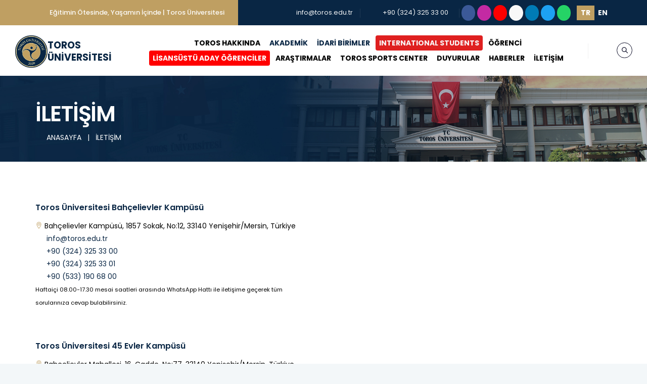

--- FILE ---
content_type: text/html; charset=UTF-8
request_url: https://toros.edu.tr/sayfalar/iletisim
body_size: 111578
content:
<!doctype html>
<html lang="tr">
<head>
    <meta charset="utf-8">
    <meta http-equiv="X-UA-Compatible" content="IE=edge">
    <meta name="viewport" content="width=device-width, initial-scale=1">
    <meta name="author" content="Tamer KARACA" />
    <title>İLETİŞİM - TOROS UNIVERSITESI</title>
<meta name="description" content="TOROS UNIVERSITESI">
<meta name="keywords" content="toros, universitesi, universite, mersin, university">
<link rel="canonical" href="https://toros.edu.tr/sayfalar/iletisim"/>
<meta property="og:title" content="İLETİŞİM" />
<meta property="og:type" content="articles" />
<meta property="og:url" content="https://toros.edu.tr/sayfalar/iletisim" />

<meta name="twitter:title" content="İLETİŞİM" />
<meta name="twitter:description" content="" />
<meta name="twitter:site" content="İLETİŞİM" />
<script type="application/ld+json">{"@context":"https://schema.org","@type":"WebPage","name":"İLETİŞİM","image":"https://toros.edu.tr/storage/toros/images/logos/torosuniversitesi.png"}</script>

    <!-- CSRF Token -->
    <meta name="csrf-token" content="BA0clBXw0gVsYogyf6rftmofPK56vkBUkfYnDxj9"/>
    
    <!-- Fonts -->
    <link rel="dns-prefetch" href="//fonts.gstatic.com"/>
    <link href="https://fonts.googleapis.com/css?family=Poppins" rel="stylesheet"/>

    <!-- favicon icon -->
    <link rel="apple-touch-icon" sizes="57x57" href="/storage/toros/images/favicon/apple-icon-57x57.png"/>
    <link rel="apple-touch-icon" sizes="60x60" href="/storage/toros/images/favicon/apple-icon-60x60.png"/>
    <link rel="apple-touch-icon" sizes="72x72" href="/storage/toros/images/favicon/apple-icon-72x72.png"/>
    <link rel="apple-touch-icon" sizes="76x76" href="/storage/toros/images/favicon/apple-icon-76x76.png"/>
    <link rel="apple-touch-icon" sizes="114x114" href="/storage/toros/images/favicon/apple-icon-114x114.png"/>
    <link rel="apple-touch-icon" sizes="120x120" href="/storage/toros/images/favicon/apple-icon-120x120.png"/>
    <link rel="apple-touch-icon" sizes="144x144" href="/storage/toros/images/favicon/apple-icon-144x144.png"/>
    <link rel="apple-touch-icon" sizes="152x152" href="/storage/toros/images/favicon/apple-icon-152x152.png"/>
    <link rel="apple-touch-icon" sizes="180x180" href="/storage/toros/images/favicon/apple-icon-180x180.png"/>
    <link rel="icon" type="image/png" sizes="192x192" href="/storage/toros/images/favicon/android-icon-192x192.png"/>
    <link rel="icon" type="image/png" sizes="32x32" href="/storage/toros/images/favicon/favicon-32x32.png"/>
    <link rel="icon" type="image/png" sizes="96x96" href="/storage/toros/images/favicon/favicon-96x96.png"/>
    <link rel="icon" type="image/png" sizes="16x16" href="/storage/toros/images/favicon/favicon-16x16.png"/>
    <link rel="manifest" href="/storage/toros/images/favicon/manifest.json"/>
    <meta name="msapplication-TileColor" content="#ffffff"/>
    <meta name="msapplication-TileImage" content="/storage/toros/images/favicon/ms-icon-144x144.png"/>
    <meta name="theme-color" content="#ffffff"/>

    <!-- Favicon -->
    <link rel="icon" href="https://toros.edu.tr/storage/toros/images/logos/torosuniversitesi.png" type="image/x-icon"/>
    <link rel="shortcut icon" href="https://toros.edu.tr/storage/toros/images/logos/torosuniversitesi.png"/>

    <!-- Styles -->
    <link href="/css/bootstrap.min.css?id=5a0c98a69ebe3e311cd6" rel="stylesheet"/>
    <link href="/css/animate.css?id=d96ce3e5038f33525f7a" rel="stylesheet"/>
    <link href="/css/owl.carousel.css?id=a129bb5b7f5856311860" rel="stylesheet"/>
    <link href="/css/themify-icons.css?id=e46d1da5d2bb46631b93" rel="stylesheet"/>
    <link href="/css/flaticon.css?id=1203d5675a811d537b03" rel="stylesheet"/>
    <link href="/css/layers.css?id=8e94dc2366cdbcc01a27" rel="stylesheet"/>
    <link href="/css/settings.css?id=d86e5ad9d0acaacb1847" rel="stylesheet"/>
    <link href="/css/prettyPhoto.css?id=5d380f50f8384f73f7f3" rel="stylesheet"/>
    <link href="/css/shortcodes.css?id=7065590011d235c7d32a" rel="stylesheet"/>
    <link href="/css/main.css?id=8074a51fdbc3862b2530" rel="stylesheet"/>
    <link href="/css/responsive.css?id=067305d8495e500c7b74" rel="stylesheet"/>
    <link href="/css/app.css?id=988213fea446d2c8088c" rel="stylesheet"/>
    <style>
        .home-link {
            display: flex;
            align-items: center;
            justify-content: center;
            height: 100%;
            width: 100%;
            margin-top: 0.1rem;
            margin-bottom: 0.1rem;
        }
        .navbar-logo {
            display: flex;
            flex-direction: row;
            align-items: center;
            line-height: 1.5rem;
            gap: 0.3rem;
        }
        .navbar-logo .navbar-logo-text {
            display: flex;
            flex-direction: column;
        }
        .navbar-logo .navbar-logo-text strong {
            color: #092644;
            font-size: 1.18rem;
        }
        .navbar-logo img {
            height: 4rem;
            max-height: 4rem;
        }
        @media  screen and (min-width: 100px) and (max-width: 1200px) {
            .navbar-logo {
                flex-direction: column;
                line-height: 1rem;
                gap: 0.1rem;
            }
            .navbar-logo .navbar-logo-text strong {
                font-size: 0.8rem !important;
            }
            .navbar-logo img {
                height: 2.5rem;
                max-height: 2.5rem;
            }
        }
        .h-captcha{
            margin-bottom: 25px;
        }
    </style>
    <style>
</style>
    <script src="https://hcaptcha.com/1/api.js?hl=tr" async defer></script>

    <script>
        window.toros = {"csrf_token":"BA0clBXw0gVsYogyf6rftmofPK56vkBUkfYnDxj9","api_token":"","locale":"tr"};
    </script>
    <!-- Google tag (gtag.js) -->
    <script async src="https://www.googletagmanager.com/gtag/js?id=G-QY3EHDG910"></script>
    <script>
        window.dataLayer = window.dataLayer || [];
        function gtag(){dataLayer.push(arguments);}
        gtag('js', new Date());
        gtag('config', 'G-QY3EHDG910');
    </script>
</head>
<body>
    <main class="page">
        <!--header start-->
<header id="masthead" class="header ttm-header-style-classic">
    <!-- ttm-topbar-wrapper -->
    <div class="ttm-topbar-wrapper ttm-bgcolor-darkgrey ttm-textcolor-white clearfix">
        <div class="container">
            <div class="ttm-topbar-content">
                <ul class="top-contact ttm-highlight-left text-left">
                    <li>
                        <i class="fas fa-arrow-circle-right"></i>
                                                    <strong>Eğitimin Ötesinde, Yaşamın İçinde | Toros Üniversitesi</strong>
                                                                    </li>
                </ul>
                <div class="topbar-right text-right">
                    <ul class="top-contact">
                        <li>
                            <i class="fas fa-envelope fa-fw"></i>
                            <a href="mailto:info@toros.edu.tr">info@toros.edu.tr</a>
                        </li>
                        <li><i class="fas fa-phone fa-fw"></i><a href="tel:+903243253300">+90 (324) 325 33 00</a></li>
                    </ul>
                    <a class="btn btn-facebook btn-sm rounded-circle p-1" title="Facebook" target="_blank"
                        href="https://www.facebook.com/TorosUniversity">
                        <i class="fab fa-facebook-f fa-fw" aria-hidden="true"></i>
                    </a>
                    <a class="btn btn-instagram btn-sm rounded-circle p-1" title="Instagram" target="_blank"
                        href="https://www.instagram.com/torosuniv2009">
                        <i class="fab fa-instagram fa-fw" aria-hidden="true"></i>
                    </a>
                    <a class="btn btn-youtube btn-sm rounded-circle p-1" title="Youtube" target="_blank"
                        href="https://www.youtube.com/channel/UCjbGEjnE-zoWaKJjPKF0Kqw">
                        <i class="fab fa-youtube fa-fw" aria-hidden="true"></i>
                    </a>
                                            <a class="btn btn-wikipedia btn-sm rounded-circle p-1" title="Vikipedi" target="_blank"
                            href="https://tr.wikipedia.org/wiki/Toros_Üniversitesi">
                            <i class="fab fa-wikipedia-w fa-fw" aria-hidden="true"></i>
                        </a>
                                        <a class="btn btn-linkedin btn-sm rounded-circle p-1" title="LinkedIn" target="_blank"
                        href="https://www.linkedin.com/school/toros-universitesi">
                        <i class="fab fa-linkedin-in fa-fw" aria-hidden="true"></i>
                    </a>
                    <a class="btn btn-twitter btn-sm rounded-circle p-1" title="Twitter" target="_blank"
                        href="https://twitter.com/torosuniversity">
                        <i class="fab fa-twitter fa-fw" aria-hidden="true"></i>
                    </a>
                    <a class="btn btn-whatsapp btn-sm rounded-circle p-1" title="Whatsapp" target="_blank"
                        href="http://wa.me/905331906800">
                        <i class="fab fa-whatsapp fa-fw" aria-hidden="true"></i>
                    </a>
                    <div class="btn-group btn-group-sm ml-2">
                        <a class="btn btn-outline-warning border-0 rounded-0 active"
                            href="https://toros.edu.tr/lang/tr">
                            
                            <strong>TR</strong>
                        </a>
                        <a class="btn btn-outline-warning border-0 rounded-0 "
                            href="https://toros.edu.tr/lang/en">
                            
                            <strong>EN</strong>
                        </a>
                    </div>
                </div>
            </div>
        </div>
    </div><!-- ttm-topbar-wrapper end -->
    <div class="container d-xl-none">
    <div class="row justify-content-center border bg-light">
        <div class="col-md-4 text-center">
            <a class="btn btn-sm text-toros-blue btn-outline-warning border-0 rounded-0 active" href="https://toros.edu.tr/lang/tr">
                <strong>TR</strong>
            </a>
            <a class="btn btn-sm text-toros-blue btn-outline-warning border-0 rounded-0 " href="https://toros.edu.tr/lang/en">
                <strong>EN</strong>
            </a>
        </div>
    </div>
</div>
<div class="ttm-header-wrap">
    <!-- ttm-stickable-header-w -->
    <div id="ttm-stickable-header-w" class="ttm-stickable-header-w clearfix">
        <div id="site-header-menu" class="site-header-menu">
            <div class="site-header-menu-inner ttm-stickable-header">
                <div class="container-fluid pr-60 pl-30">
                    <!-- site-branding -->
                    <div class="site-branding">
                        <a class="home-link" href="/" title="TOROS ÜNİVERSİTESİ" rel="home">
                                                            <div class="navbar-logo">
                                    <img class="img-center" src="/storage/toros/images/logos/torosuniversitesi.png" alt="TOROS ÜNİVERSİTESİ">
                                    <div class="navbar-logo-text">
                                        <strong>TOROS</strong>
                                        <strong>ÜNİVERSİTESİ</strong>
                                    </div>
                                </div>
                                                                                </a>
                    </div><!-- site-branding end -->
                    <!--site-navigation -->
                    <div id="site-navigation" class="site-navigation">
                        <div class="ttm-rt-contact">
                            <!-- header-icins -->
                            <div class="ttm-header-icons ">
                                <div class="ttm-header-icon ttm-header-search-link">
                                    <a href="#"><i class="ti ti-search"></i></a>
                                    <div class="ttm-search-overlay">
                                        <form class="ttm-site-searchform search-form" action="https://toros.edu.tr/search" method="GET" target="_blank">
                                            <div class="w-search-form-h">
                                                <div class="w-search-form-row">
                                                    <div class="w-search-input">
                                                        <input type="search" class="field searchform-s" name="q" placeholder="Ne Aramıştınız?">
                                                        <button type="submit">
                                                            <i class="ti ti-search"></i>
                                                        </button>
                                                    </div>
                                                </div>
                                            </div>
                                        </form>
                                    </div>
                                </div>
                            </div><!-- header-icons end -->
                        </div>
                        <div class="ttm-menu-toggle">
                            <input type="checkbox" id="menu-toggle-form" />
                            <label for="menu-toggle-form" class="ttm-menu-toggle-block">
                                <span class="toggle-block toggle-blocks-1"></span>
                                <span class="toggle-block toggle-blocks-2"></span>
                                <span class="toggle-block toggle-blocks-3"></span>
                            </label>
                        </div>
                        <nav id="menu" class="menu d-xl-flex align-items-center">
                            <ul class="dropdown text-center">
                                                                    <li>
                                        <a href="https://toros.edu.tr/sayfalar/toros-hakkinda"
                                            class="rounded"
                                            style=" color: #000000;  ">
                                            TOROS HAKKINDA
                                        </a>
                                                                                    <ul>
                                                                                                    <li
                                                    class=" ">
                                                    <a
                                                        href="https://toros.edu.tr/sayfalar/toros-hakkinda-tarihce">
                                                        TARİHÇE
                                                                                                            </a>
                                                                                                            </li>
                                                                                                    <li
                                                    class=" ">
                                                    <a
                                                        href="https://toros.edu.tr/sayfalar/toros-hakkinda-kurucu-ve-onursal-mutevelli-heyet-baskani-hakkinda">
                                                        KURUCU VE ONURSAL MÜTEVELLİ HEYET BAŞKANI HAKKINDA
                                                                                                            </a>
                                                                                                            </li>
                                                                                                    <li
                                                    class=" ">
                                                    <a
                                                        href="https://toros.edu.tr/sayfalar/toros-hakkinda-kurucu-vakif">
                                                        KURUCU VAKIF
                                                                                                            </a>
                                                                                                            </li>
                                                                                                    <li
                                                    class=" ">
                                                    <a
                                                        href="https://toros.edu.tr/sayfalar/toros-hakkinda-mutevelli-heyeti">
                                                        MÜTEVELLİ HEYETİ
                                                                                                            </a>
                                                                                                            </li>
                                                                                                    <li
                                                    class=" ">
                                                    <a
                                                        href="https://toros.edu.tr/sayfalar/rektorluk">
                                                        REKTÖRLÜK
                                                                                                            </a>
                                                                                                            </li>
                                                                                                    <li
                                                    class=" ">
                                                    <a
                                                        href="https://toros.edu.tr/sayfalar/toros-hakkinda-yonetim">
                                                        YÖNETİM
                                                                                                            </a>
                                                                                                            </li>
                                                                                                    <li
                                                    class=" ">
                                                    <a
                                                        href="https://toros.edu.tr/sayfalar/toros-hakkinda-toros-okullar-grubu">
                                                        TOROS OKULLAR GRUBU
                                                                                                            </a>
                                                                                                            </li>
                                                                                                    <li
                                                    class=" ">
                                                    <a
                                                        href="https://toros.edu.tr/sayfalar/toros-hakkinda-misyon-vizyon-ve-temel-degerler">
                                                        MİSYON, VİZYON VE TEMEL DEĞERLER
                                                                                                            </a>
                                                                                                            </li>
                                                                                                    <li
                                                    class=" ">
                                                    <a
                                                        href="https://toros.edu.tr/sayfalar/toros-universitesi-kalite-koordinatorlugu">
                                                        KALİTE KOORDİNATÖRLÜĞÜ
                                                                                                            </a>
                                                                                                            </li>
                                                                                                    <li
                                                    class=" ">
                                                    <a
                                                        href="https://toros.edu.tr/sayfalar/toros-hakkinda-egitim-ogretim-koordinatorlugu">
                                                        EĞİTİM-ÖĞRETİM KOORDİNATÖRLÜĞÜ
                                                                                                            </a>
                                                                                                            </li>
                                                                                                    <li
                                                    class=" ">
                                                    <a
                                                        href="https://toros.edu.tr/sayfalar/ogrenme-ve-ogretme-koordinatorlugu-ogrenme-ve-ogretme-koordinatorlugu">
                                                        ÖĞRENME VE ÖĞRETME KOORDİNATÖRLÜĞÜ
                                                                                                            </a>
                                                                                                            </li>
                                                                                                    <li
                                                    class=" ">
                                                    <a
                                                        href="https://toros.edu.tr/sayfalar/toros-hakkinda-ar-ge-koordinatorlugu">
                                                        AR-GE KOORDİNATÖRLÜĞÜ
                                                                                                            </a>
                                                                                                            </li>
                                                                                                    <li
                                                    class=" ">
                                                    <a
                                                        href="https://toros.edu.tr/sayfalar/toplumsal-katki-koordinatorlugu-toplumsal-katki-koordinatorlugu">
                                                        TOPLUMSAL KATKI KOORDİNATÖRLÜĞÜ
                                                                                                            </a>
                                                                                                            </li>
                                                                                                    <li
                                                    class=" ">
                                                    <a
                                                        href="https://toros.edu.tr/sayfalar/toros-hakkinda-kisisel-verilerin-korunmasi">
                                                        KİŞİSEL VERİLERİN KORUNMASI
                                                                                                            </a>
                                                                                                            </li>
                                                                                            </ul>
                                                                            </li>
                                                                    <li>
                                        <a href="https://toros.edu.tr/sayfalar/akademik"
                                            class="rounded"
                                            style=" ">
                                            AKADEMİK
                                        </a>
                                                                                    <ul>
                                                                                                    <li
                                                    class="has-submenu ">
                                                    <a
                                                        href="https://toros.edu.tr/sayfalar/fakulteler">
                                                        FAKÜLTELER
                                                                                                                    <i class="fas fa-angle-right"></i>
                                                                                                            </a>
                                                                                                                    <ul>
                                                                                                                                    <li class="">
                                                                        <a href="https://toros.edu.tr/sayfalar/guzel-sanatlar-tasarim-ve-mimarlik-fakultesi">
                                                                            GÜZEL SANATLAR, TASARIM VE MİMARLIK FAKÜLTESİ
                                                                        </a>
                                                                    </li>
                                                                                                                                    <li class="">
                                                                        <a href="https://toros.edu.tr/sayfalar/muhendislik-fakultesi">
                                                                            MÜHENDİSLİK FAKÜLTESİ
                                                                        </a>
                                                                    </li>
                                                                                                                                    <li class="">
                                                                        <a href="https://toros.edu.tr/sayfalar/iktisadi-idari-ve-sosyal-bilimler-fakultesi">
                                                                            İKTİSADİ, İDARİ VE SOSYAL BİLİMLER FAKÜLTESİ
                                                                        </a>
                                                                    </li>
                                                                                                                                    <li class="">
                                                                        <a href="https://toros.edu.tr/sayfalar/saglik-bilimleri-fakultesi">
                                                                            SAĞLIK BİLİMLERİ FAKÜLTESİ
                                                                        </a>
                                                                    </li>
                                                                                                                            </ul>
                                                                                                            </li>
                                                                                                    <li
                                                    class="has-submenu ">
                                                    <a
                                                        href="https://toros.edu.tr/sayfalar/yuksekokullar">
                                                        YÜKSEKOKULLAR
                                                                                                                    <i class="fas fa-angle-right"></i>
                                                                                                            </a>
                                                                                                                    <ul>
                                                                                                                                    <li class="">
                                                                        <a href="https://toros.edu.tr/sayfalar/meslek-yuksekokulu-meslek-yuksekokulu">
                                                                            MESLEK YÜKSEKOKULU
                                                                        </a>
                                                                    </li>
                                                                                                                                    <li class="">
                                                                        <a href="https://toros.edu.tr/sayfalar/yabanci-diller-yuksekokulu">
                                                                            YABANCI DİLLER YÜKSEKOKULU
                                                                        </a>
                                                                    </li>
                                                                                                                                    <li class="">
                                                                        <a href="https://toros.edu.tr/sayfalar/saglik-hizmetleri-meslek-yuksekokulu">
                                                                            SAĞLIK HİZMETLERİ MESLEK YÜKSEKOKULU
                                                                        </a>
                                                                    </li>
                                                                                                                            </ul>
                                                                                                            </li>
                                                                                                    <li
                                                    class="has-submenu ">
                                                    <a
                                                        href="https://toros.edu.tr/sayfalar/enstituler">
                                                        ENSTİTÜLER
                                                                                                                    <i class="fas fa-angle-right"></i>
                                                                                                            </a>
                                                                                                                    <ul>
                                                                                                                                    <li class="">
                                                                        <a href="https://toros.edu.tr/sayfalar/lisansustu-egitim-enstitusu-lisansustu-egitim-enstitusu">
                                                                            LİSANSÜSTÜ EĞİTİM ENSTİTÜSÜ
                                                                        </a>
                                                                    </li>
                                                                                                                            </ul>
                                                                                                            </li>
                                                                                                    <li
                                                    class="has-submenu ">
                                                    <a
                                                        href="https://toros.edu.tr/sayfalar/uygulama-ve-arastirma-merkezleri">
                                                        UYGULAMA VE ARAŞTIRMA MERKEZLERİ
                                                                                                                    <i class="fas fa-angle-right"></i>
                                                                                                            </a>
                                                                                                                    <ul>
                                                                                                                                    <li class="">
                                                                        <a href="https://toros.edu.tr/sayfalar/alevilik-bektasilik-uygulama-ve-arastirma-merkezi">
                                                                            ALEVİLİK - BEKTAŞİLİK UYGULAMA VE ARAŞTIRMA MERKEZİ
                                                                        </a>
                                                                    </li>
                                                                                                                                    <li class="">
                                                                        <a href="https://toros.edu.tr/sayfalar/yenilenebilir-enerji-teknolojileri-egitimi-uygulama-ve-arastirma-merkezi-yenilenebilir-enerji-teknolojileri-egitimi-uygulama-ve-arastirma-merkezi">
                                                                            YENİLENEBİLİR ENERJİ TEKNOLOJİLERİ EĞİTİMİ UYGULAMA VE ARAŞTIRMA MERKEZİ
                                                                        </a>
                                                                    </li>
                                                                                                                                    <li class="">
                                                                        <a href="https://toruzem.toros.edu.tr">
                                                                            UZAKTAN EĞİTİM UYGULAMA VE ARAŞTIRMA MERKEZİ
                                                                        </a>
                                                                    </li>
                                                                                                                                    <li class="">
                                                                        <a href="https://toros.edu.tr/sayfalar/torkarmer">
                                                                            TOROS ÜNİVERSİTESİ KARİYER GELİŞTİRME UYGULAMA VE ARAŞTIRMA MERKEZİ (TORKARMER)
                                                                        </a>
                                                                    </li>
                                                                                                                                    <li class="">
                                                                        <a href="https://torsem.toros.edu.tr/">
                                                                            SÜREKLİ EĞİTİM UYGULAMA VE ARAŞTIRMA MERKEZİ
                                                                        </a>
                                                                    </li>
                                                                                                                                    <li class="">
                                                                        <a href="https://toros.edu.tr/sayfalar/tudam">
                                                                            TOROS ÜNİVERSİTESİ DİL ARAŞTIRMALARI UYGULAMA VE ARAŞTIRMA MERKEZİ (TÜDAM)
                                                                        </a>
                                                                    </li>
                                                                                                                            </ul>
                                                                                                            </li>
                                                                                                    <li
                                                    class="has-submenu ">
                                                    <a
                                                        href="https://toros.edu.tr/sayfalar/diger-merkezler">
                                                        DİĞER MERKEZLER
                                                                                                                    <i class="fas fa-angle-right"></i>
                                                                                                            </a>
                                                                                                                    <ul>
                                                                                                                                    <li class="">
                                                                        <a href="https://toros.edu.tr/sayfalar/ilk-yardim-egitim-merkezi">
                                                                            İLK YARDIM EĞİTİM MERKEZİ
                                                                        </a>
                                                                    </li>
                                                                                                                                    <li class="">
                                                                        <a href="https://toros.edu.tr/sayfalar/smartlab-ileri-teknolojileri-uygulama-ofisi-smartlab">
                                                                            SMARTLAB
                                                                        </a>
                                                                    </li>
                                                                                                                            </ul>
                                                                                                            </li>
                                                                                            </ul>
                                                                            </li>
                                                                    <li>
                                        <a href="https://toros.edu.tr/sayfalar/idari-birimler"
                                            class="rounded"
                                            style=" ">
                                            İDARİ BİRİMLER
                                        </a>
                                                                                    <ul>
                                                                                                    <li
                                                    class=" ">
                                                    <a
                                                        href="https://toros.edu.tr/sayfalar/idari-birimler-bilgi-islem-daire-baskanligi">
                                                        BİLGİ İŞLEM DAİRE BAŞKANLIĞI
                                                                                                            </a>
                                                                                                            </li>
                                                                                                    <li
                                                    class=" ">
                                                    <a
                                                        href="https://toros.edu.tr/sayfalar/idari-birimler-ogrenci-isleri-daire-baskanligi">
                                                        ÖĞRENCİ İŞLERİ DAİRE BAŞKANLIĞI
                                                                                                            </a>
                                                                                                            </li>
                                                                                                    <li
                                                    class=" ">
                                                    <a
                                                        href="https://toros.edu.tr/sayfalar/idari-birimler-genel-sekreterlik">
                                                        GENEL SEKRETERLİK
                                                                                                            </a>
                                                                                                            </li>
                                                                                                    <li
                                                    class=" ">
                                                    <a
                                                        href="https://toros.edu.tr/sayfalar/idari-ve-mali-isler-daire-baskanligi">
                                                        İDARİ VE MALİ İŞLER DAİRE BAŞKANLIĞI
                                                                                                            </a>
                                                                                                            </li>
                                                                                                    <li
                                                    class=" ">
                                                    <a
                                                        href="https://toros.edu.tr/sayfalar/idari-birimler-insan-kaynaklari-daire-baskanligi">
                                                        İNSAN KAYNAKLARI DAİRE BAŞKANLIĞI
                                                                                                            </a>
                                                                                                            </li>
                                                                                                    <li
                                                    class=" ">
                                                    <a
                                                        href="https://toros.edu.tr/sayfalar/idari-birimler-yapi-isleri-ve-teknik-daire-baskanligi">
                                                        YAPI İŞLERİ VE TEKNİK DAİRE BAŞKANLIĞI
                                                                                                            </a>
                                                                                                            </li>
                                                                                                    <li
                                                    class=" ">
                                                    <a
                                                        href="https://toros.edu.tr/sayfalar/idari-birimler-kutuphane-ve-dokumantasyon-daire-baskanligi">
                                                        KÜTÜPHANE VE DOKÜMANTASYON DAİRE BAŞKANLIĞI
                                                                                                            </a>
                                                                                                            </li>
                                                                                                    <li
                                                    class=" ">
                                                    <a
                                                        href="https://toros.edu.tr/sayfalar/idari-birimler-saglik-kultur-ve-spor-daire-baskanligi">
                                                        SAĞLIK KÜLTÜR VE SPOR DAİRE BAŞKANLIĞI
                                                                                                            </a>
                                                                                                            </li>
                                                                                                    <li
                                                    class=" ">
                                                    <a
                                                        href="https://toros.edu.tr/sayfalar/idari-birimler-kurumsal-iletisim-ve-tanitim-mudurlugu">
                                                        KURUMSAL İLETİŞİM VE TANITIM MÜDÜRLÜĞÜ
                                                                                                            </a>
                                                                                                            </li>
                                                                                                    <li
                                                    class=" ">
                                                    <a
                                                        href="https://toros.edu.tr/sayfalar/ozel-kalem-mudurlugu">
                                                        ÖZEL KALEM MÜDÜRLÜĞÜ
                                                                                                            </a>
                                                                                                            </li>
                                                                                                    <li
                                                    class=" ">
                                                    <a
                                                        href="https://toros.edu.tr/sayfalar/idari-birimler-bilimsel-arastirma-projeleri-ve-bilimsel-faaliyetleri-destekleme-birimi">
                                                        BİLİMSEL ARAŞTIRMA PROJELERİ VE BİLİMSEL FAALİYETLERİ DESTEKLEME BİRİMİ
                                                                                                            </a>
                                                                                                            </li>
                                                                                                    <li
                                                    class=" ">
                                                    <a
                                                        href="https://toros.edu.tr/sayfalar/idari-birimler-dis-iliskiler-sube-mudurlugu">
                                                        DIŞ İLİŞKİLER ŞUBE MÜDÜRLÜĞÜ
                                                                                                            </a>
                                                                                                            </li>
                                                                                            </ul>
                                                                            </li>
                                                                    <li>
                                        <a href="https://toros.edu.tr/sayfalar/international-students"
                                            class="rounded"
                                            style=" color: #f9f6f6;   background-color: #df2020;">
                                            INTERNATIONAL STUDENTS
                                        </a>
                                                                            </li>
                                                                    <li>
                                        <a href="https://toros.edu.tr/sayfalar/ogrenci"
                                            class="rounded"
                                            style=" color: #000000;  ">
                                            ÖĞRENCİ
                                        </a>
                                                                                    <ul>
                                                                                                    <li
                                                    class=" ">
                                                    <a
                                                        href="https://toros.edu.tr/sayfalar/idari-ve-mali-isler-daire-baskanligi-ucretler-indirimler-ve-odeme-secenekleri">
                                                        ÜCRETLER, İNDİRİMLER VE ÖDEME SEÇENEKLERİ
                                                                                                            </a>
                                                                                                            </li>
                                                                                                    <li
                                                    class=" ">
                                                    <a
                                                        href="https://applyonline.toros.edu.tr/ucret-hesaplama">
                                                        ÜCRET HESAPLAMA
                                                                                                            </a>
                                                                                                            </li>
                                                                                                    <li
                                                    class=" ">
                                                    <a
                                                        href="https://toros.edu.tr/sayfalar/ogrenci-kampuslerimiz">
                                                        KAMPÜSLERİMİZ
                                                                                                            </a>
                                                                                                            </li>
                                                                                                    <li
                                                    class=" ">
                                                    <a
                                                        href="https://www.yetenekkapisi.org/">
                                                        YETENEK KAPISI
                                                                                                            </a>
                                                                                                            </li>
                                                                                                    <li
                                                    class=" ">
                                                    <a
                                                        href="https://toros.edu.tr/sayfalar/ogrenci-topluluklari">
                                                        ÖĞRENCİ TOPLULUKLARI
                                                                                                            </a>
                                                                                                            </li>
                                                                                                    <li
                                                    class=" ">
                                                    <a
                                                        href="https://erasmus.toros.edu.tr/">
                                                        ERASMUS
                                                                                                            </a>
                                                                                                            </li>
                                                                                                    <li
                                                    class=" ">
                                                    <a
                                                        href="https://toros.edu.tr/erasmus/basvuru">
                                                        ERASMUS BAŞVURUSU
                                                                                                            </a>
                                                                                                            </li>
                                                                                                    <li
                                                    class=" ">
                                                    <a
                                                        href="https://toros.edu.tr/sayfalar/cap-yandal-programlari">
                                                        ÇİFT ANADAL (ÇAP) - YANDAL PROGRAMLARI
                                                                                                            </a>
                                                                                                            </li>
                                                                                                    <li
                                                    class=" ">
                                                    <a
                                                        href="https://ekampus.toros.edu.tr/Login?ret=obs">
                                                        ÖĞRENCİ BİLGİ SİSTEMİ (ÖBİS)
                                                                                                            </a>
                                                                                                            </li>
                                                                                                    <li
                                                    class=" ">
                                                    <a
                                                        href="https://mbs.toros.edu.tr">
                                                        MEZUN BİLGİ SİSTEMİ
                                                                                                            </a>
                                                                                                            </li>
                                                                                                    <li
                                                    class=" ">
                                                    <a
                                                        href="https://lms.toros.edu.tr/Account/LoginBefore">
                                                        UZAKTAN EĞİTİM SİSTEMİ
                                                                                                            </a>
                                                                                                            </li>
                                                                                                    <li
                                                    class=" ">
                                                    <a
                                                        href="https://toros.edu.tr/sayfalar/ogrenci-isleri-daire-baskanligi-lisansustu-akademik-takvim">
                                                        LİSANSÜSTÜ AKADEMİK TAKVİM
                                                                                                            </a>
                                                                                                            </li>
                                                                                                    <li
                                                    class=" ">
                                                    <a
                                                        href="https://toros.edu.tr/sayfalar/ogrenci-isleri-daire-baskanligi-yabanci-dil-hazirlik-sinifi-akademik-takvim">
                                                        YABANCI DİL HAZIRLIK SINIFI AKADEMİK TAKVİM
                                                                                                            </a>
                                                                                                            </li>
                                                                                                    <li
                                                    class=" ">
                                                    <a
                                                        href="https://toros.edu.tr/sayfalar/ogrenci-isleri-daire-baskanligi-on-lisans-lisans-akademik-takvimi">
                                                        ÖN LİSANS - LİSANS AKADEMİK TAKVİMİ
                                                                                                            </a>
                                                                                                            </li>
                                                                                                    <li
                                                    class=" ">
                                                    <a
                                                        href="https://toros.edu.tr/sayfalar/ogrenci-yonergeler-ve-esaslar">
                                                        YÖNERGELER VE ESASLAR
                                                                                                            </a>
                                                                                                            </li>
                                                                                                    <li
                                                    class=" ">
                                                    <a
                                                        href="https://toros.edu.tr/sayfalar/toros-universitesi-yonetmelikler">
                                                        YÖNETMELİKLER
                                                                                                            </a>
                                                                                                            </li>
                                                                                                    <li
                                                    class=" ">
                                                    <a
                                                        href="https://bologna.toros.edu.tr">
                                                        BOLOGNA BİLGİ PAKETİ
                                                                                                            </a>
                                                                                                            </li>
                                                                                                    <li
                                                    class=" ">
                                                    <a
                                                        href="https://toros.edu.tr/sayfalar/667-khk-ogrenciler">
                                                        667 KHK ÖĞRENCİLER
                                                                                                            </a>
                                                                                                            </li>
                                                                                                    <li
                                                    class=" ">
                                                    <a
                                                        href="https://toros.edu.tr/kutuphane-oda-rezervasyon-basvurusu">
                                                        KÜTÜPHANE ODA REZERVASYON BAŞVURUSU
                                                                                                            </a>
                                                                                                            </li>
                                                                                            </ul>
                                                                            </li>
                                                                    <li>
                                        <a href="https://toros.edu.tr/sayfalar/lisansustu-aday-ogrenciler"
                                            class="rounded"
                                            style=" color: #ffffff;   background-color: #ff0000;">
                                            LİSANSÜSTÜ ADAY ÖĞRENCİLER
                                        </a>
                                                                            </li>
                                                                    <li>
                                        <a href="https://toros.edu.tr/sayfalar/arastirmalar"
                                            class="rounded"
                                            style=" color: #000000;  ">
                                            ARAŞTIRMALAR
                                        </a>
                                                                                    <ul>
                                                                                                    <li
                                                    class=" ">
                                                    <a
                                                        href="https://toros.edu.tr/sayfalar/lisans-ogrencileri-bilimsel-arastirma-destegi-torlad">
                                                        LİSANS ÖĞRENCİLERİ BİLİMSEL ARAŞTIRMA DESTEĞİ (TORLAD)
                                                                                                            </a>
                                                                                                            </li>
                                                                                                    <li
                                                    class=" ">
                                                    <a
                                                        href="https://toros.edu.tr/sayfalar/bilimsel-faaliyetleri-tesvik-bedek-bilimsel-arastirma-projeleri-bap-ve-bilimsel-faaliyetleri-tesvik-bedek">
                                                        BİLİMSEL ARAŞTIRMA PROJELERİ (BAP) VE BİLİMSEL FAALİYETLERİ TEŞVİK (BEDEK)
                                                                                                            </a>
                                                                                                            </li>
                                                                                                    <li
                                                    class=" ">
                                                    <a
                                                        href="https://toros.edu.tr/sayfalar/bilimsel-arastirmalar-ve-yayin-etigi-kurulu">
                                                        BİLİMSEL ARAŞTIRMALAR VE YAYIN ETİĞİ KURULU
                                                                                                            </a>
                                                                                                            </li>
                                                                                                    <li
                                                    class=" ">
                                                    <a
                                                        href="https://toros.edu.tr/abis">
                                                        AKADEMİK BİLGİ SİSTEMİ (ABİS)
                                                                                                            </a>
                                                                                                            </li>
                                                                                                    <li
                                                    class=" ">
                                                    <a
                                                        href="https://toros.edu.tr/sayfalar/merkez-ve-laboratuarlar">
                                                        MERKEZLER VE LABORATUARLAR
                                                                                                            </a>
                                                                                                            </li>
                                                                                                    <li
                                                    class=" ">
                                                    <a
                                                        href="https://toros.edu.tr/sayfalar/proje-duyurulari-bilimsel-dergiler">
                                                        BİLİMSEL DERGİLER
                                                                                                            </a>
                                                                                                            </li>
                                                                                            </ul>
                                                                            </li>
                                                                    <li>
                                        <a href="https://toros.edu.tr/sayfalar/toros-sports-center"
                                            class="rounded"
                                            style=" color: #000000;  ">
                                            TOROS SPORTS CENTER
                                        </a>
                                                                            </li>
                                                                    <li>
                                        <a href="https://toros.edu.tr/duyurular"
                                            class="rounded"
                                            style=" color: #000000;  ">
                                            DUYURULAR
                                        </a>
                                                                            </li>
                                                                    <li>
                                        <a href="https://toros.edu.tr/sayfalar/toros-universitesi-haberler"
                                            class="rounded"
                                            style=" color: #000000;  ">
                                            HABERLER
                                        </a>
                                                                            </li>
                                                                    <li>
                                        <a href="https://toros.edu.tr/sayfalar/iletisim"
                                            class="rounded"
                                            style=" color: #000000;  ">
                                            İLETİŞİM
                                        </a>
                                                                            </li>
                                                            </ul>
                        </nav>
                    </div>
                </div>
            </div>
        </div>
    </div><!-- ttm-stickable-header-w end-->
</div>
</header>
<!--header end-->                <div class="ttm-page-title-row">
        <div class="container">
            <div class="row">
                <div class="col-md-12">
                    <div class="title-box ttm-textcolor-white">
                        <div class="page-title-heading">
                            <h1 class="title">İLETİŞİM</h1>
                        </div><!-- /.page-title-captions -->
                        <div class="breadcrumb-wrapper">
                            <span>
                                <a title="ANASAYFA" href="https://toros.edu.tr">
                                    <i class="fa fa-home fa-fw"></i>
                                    ANASAYFA
                                </a>
                            </span>
                                                                                                                                                            <span class="ttm-bread-sep">&nbsp; | &nbsp;</span>
                                    <a title="İLETİŞİM" href="https://toros.edu.tr/sayfalar/iletisim">
                                        İLETİŞİM
                                    </a>
                                                                                    </div>
                    </div>
                </div>
            </div>
        </div>
    </div>
<div class="site-main">
    <!-- contact-form-section -->
    <section class="ttm-row contact-form-section clearfix">
        <div class="container">
            <div class="row">
                <div class="col-lg-12 clearfix" style="margin-top: 5rem;">
                                                                <div class="row align-items-center mt-4">
                            <div class="col-md-6">
                                <h6>Toros Üniversitesi Bahçelievler Kampüsü</h6>
                                <i class="ttm-textcolor-skincolor ti ti-location-pin"></i>
                                <span>Bahçelievler Kampüsü, 1857 Sokak, No:12, 33140 Yenişehir/Mersin, Türkiye</span>
                                <br>
                                <i class="ttm-textcolor-skincolor fa fa-envelope fa-fw"></i>
                                <span><a href="mailto:info@toros.edu.tr">info@toros.edu.tr</a></span>
                                <br>
                                <i class="ttm-textcolor-skincolor fa fa-phone fa-fw"></i>
                                <span><a href="tel:+903243253300" title="Bizi Arayın">+90 (324) 325 33 00</a></span>
                                <br>
                                <i class="ttm-textcolor-skincolor fa fa-fax fa-fw"></i>
                                <span><a href="tel:+903243253301" title="Bizi Arayın">+90 (324) 325 33 01</a></span>
                                <br>
                                <i class="ttm-textcolor-skincolor fa fa-whatsapp fa-fw"></i>
                                <span><a href="http://wa.me/905331906800">+90 (533) 190 68 00</a></span>
                                <br>
                                                                    <small>Haftaiçi 08.00-17.30 mesai saatleri arasında WhatsApp Hattı ile iletişime geçerek tüm sorularınıza cevap bulabilirsiniz.</small>
                                                                                            </div>
                            <div class="col-md-6">
                                <iframe src="https://www.google.com/maps/embed?pb=!1m18!1m12!1m3!1d3194.999829978407!2d34.5903218954739!3d36.794554470853356!2m3!1f0!2f0!3f0!3m2!1i1024!2i768!4f13.1!3m3!1m2!1s0x1527f498cd273d5d%3A0x3df1b9dfef87b9c5!2zVG9yb3Mgw5xuaXZlcnNpdGVzaSBCYWjDp2VsaWV2bGVyIEthbXDDvHPDvA!5e0!3m2!1str!2str!4v1625191754133!5m2!1str!2str&amp;language=tr" width="100%" height="250" style="border:0;" allowfullscreen="" loading="lazy"></iframe>
                            </div>
                        </div>
                                            <div class="row align-items-center mt-4">
                            <div class="col-md-6">
                                <h6>Toros Üniversitesi 45 Evler Kampüsü</h6>
                                <i class="ttm-textcolor-skincolor ti ti-location-pin"></i>
                                <span>Bahçelievler Mahallesi, 16. Cadde, No:77, 33140 Yenişehir/Mersin, Türkiye</span>
                                <br>
                                <i class="ttm-textcolor-skincolor fa fa-envelope fa-fw"></i>
                                <span><a href="mailto:info@toros.edu.tr">info@toros.edu.tr</a></span>
                                <br>
                                <i class="ttm-textcolor-skincolor fa fa-phone fa-fw"></i>
                                <span><a href="tel:+903243253300" title="Bizi Arayın">+90 (324) 325 33 00</a></span>
                                <br>
                                <i class="ttm-textcolor-skincolor fa fa-fax fa-fw"></i>
                                <span><a href="tel:+903243253301" title="Bizi Arayın">+90 (324) 325 33 01</a></span>
                                <br>
                                <i class="ttm-textcolor-skincolor fa fa-whatsapp fa-fw"></i>
                                <span><a href="http://wa.me/905331906800">+90 (533) 190 68 00</a></span>
                                <br>
                                                                    <small>Haftaiçi 08.00-17.30 mesai saatleri arasında WhatsApp Hattı ile iletişime geçerek tüm sorularınıza cevap bulabilirsiniz.</small>
                                                                                            </div>
                            <div class="col-md-6">
                                <iframe src="https://www.google.com/maps/embed?pb=!1m18!1m12!1m3!1d3195.1206161909363!2d34.59318701557278!3d36.79165837587947!2m3!1f0!2f0!3f0!3m2!1i1024!2i768!4f13.1!3m3!1m2!1s0x1527f5213de56cc7%3A0x2c8ac150a7dc89ac!2sToros%20%C3%9Cniversitesi%2045%20Evler%20Kamp%C3%BCs%C3%BC!5e0!3m2!1str!2str!4v1625191977236!5m2!1str!2str&amp;language=tr" width="100%" height="250" style="border:0;" allowfullscreen="" loading="lazy"></iframe>
                            </div>
                        </div>
                                            <div class="row align-items-center mt-4">
                            <div class="col-md-6">
                                <h6>Toros Üniversitesi Uray Kampüsü</h6>
                                <i class="ttm-textcolor-skincolor ti ti-location-pin"></i>
                                <span>İsmet İnönü Bulvarı, Uray Caddesi, No:10, 33060 Akdeniz/Mersin, Türkiye</span>
                                <br>
                                <i class="ttm-textcolor-skincolor fa fa-envelope fa-fw"></i>
                                <span><a href="mailto:info@toros.edu.tr">info@toros.edu.tr</a></span>
                                <br>
                                <i class="ttm-textcolor-skincolor fa fa-phone fa-fw"></i>
                                <span><a href="tel:+903243253300" title="Bizi Arayın">+90 (324) 325 33 00</a></span>
                                <br>
                                <i class="ttm-textcolor-skincolor fa fa-fax fa-fw"></i>
                                <span><a href="tel:+903243253301" title="Bizi Arayın">+90 (324) 325 33 01</a></span>
                                <br>
                                <i class="ttm-textcolor-skincolor fa fa-whatsapp fa-fw"></i>
                                <span><a href="http://wa.me/905331906800">+90 (533) 190 68 00</a></span>
                                <br>
                                                                    <small>Haftaiçi 08.00-17.30 mesai saatleri arasında WhatsApp Hattı ile iletişime geçerek tüm sorularınıza cevap bulabilirsiniz.</small>
                                                                                            </div>
                            <div class="col-md-6">
                                <iframe src="https://www.google.com/maps/embed?pb=!1m18!1m12!1m3!1d3194.713940382927!2d34.63222681557303!3d36.80140847533088!2m3!1f0!2f0!3f0!3m2!1i1024!2i768!4f13.1!3m3!1m2!1s0x1527f3d8ada0dd71%3A0x1cf6845f50e60f29!2sToros%20%C3%9Cniversitesi%20Uray%20Kamp%C3%BCs%C3%BC!5e0!3m2!1str!2str!4v1625192036731!5m2!1str!2str&amp;language=tr" width="100%" height="250" style="border:0;" allowfullscreen="" loading="lazy"></iframe>
                            </div>
                        </div>
                                            <div class="row align-items-center mt-4">
                            <div class="col-md-6">
                                <h6>Toros Üniversitesi Mezitli Kampüsü</h6>
                                <i class="ttm-textcolor-skincolor ti ti-location-pin"></i>
                                <span>Akdeniz Mahallesi, 39753 Sokak, No:12, 33210 Mezitli/Mersin, Türkiye</span>
                                <br>
                                <i class="ttm-textcolor-skincolor fa fa-envelope fa-fw"></i>
                                <span><a href="mailto:info@toros.edu.tr">info@toros.edu.tr</a></span>
                                <br>
                                <i class="ttm-textcolor-skincolor fa fa-phone fa-fw"></i>
                                <span><a href="tel:+903243253300" title="Bizi Arayın">+90 (324) 325 33 00</a></span>
                                <br>
                                <i class="ttm-textcolor-skincolor fa fa-fax fa-fw"></i>
                                <span><a href="tel:+903243253301" title="Bizi Arayın">+90 (324) 325 33 01</a></span>
                                <br>
                                <i class="ttm-textcolor-skincolor fa fa-whatsapp fa-fw"></i>
                                <span><a href="http://wa.me/905331906800">+90 (533) 190 68 00</a></span>
                                <br>
                                                                    <small>Haftaiçi 08.00-17.30 mesai saatleri arasında WhatsApp Hattı ile iletişime geçerek tüm sorularınıza cevap bulabilirsiniz.</small>
                                                                                            </div>
                            <div class="col-md-6">
                                <iframe src="https://www.google.com/maps/embed?pb=!1m18!1m12!1m3!1d3197.3720880374635!2d34.50382041557177!3d36.737638878918084!2m3!1f0!2f0!3f0!3m2!1i1024!2i768!4f13.1!3m3!1m2!1s0x14d87548532926bf%3A0x4b884eb40705ff9a!2sToros%20%C3%9Cniversitesi%20Mezitli%20Kamp%C3%BCs%C3%BC!5e0!3m2!1str!2str!4v1634338336301!5m2!1str!2str&amp;language=tr" width="100%" height="250" style="border:0;" allowfullscreen="" loading="lazy"></iframe>
                            </div>
                        </div>
                                    </div>
                <div class="col-lg-12 mt-4">
                    <div class="ttm-bgcolor-skincolor p-4">
                        <!-- section title -->
                                                                        <div class="section-title text-left with-desc clearfix">
                            <div class="title-header">
                                <h2 class="title">Bize Mesaj Gönderin</h2>
                            </div>
                        </div><!-- section title end -->
                        <form id="ttm-contactform" class="ttm-contactform wrap-form clearfix" method="POST" action="https://toros.edu.tr/sayfalar/iletisim">
                            <input type="hidden" name="_token" value="BA0clBXw0gVsYogyf6rftmofPK56vkBUkfYnDxj9"> <input type="hidden" name="_method" value="POST">                            <div class="row">
                                <div class="col-md-6">
                                    <label>
                                        <span class="text-input">
                                            <input name="name" type="text" value="" placeholder="Adınız Soyadınız" required="required">
                                        </span>
                                    </label>
                                </div>
                                <div class="col-md-6">
                                    <label>
                                        <span class="text-input">
                                            <input name="email" type="email" value="" placeholder="E-posta Adresiniz" required="required">
                                        </span>
                                    </label>
                                </div>
                            </div>
                            <div class="row">
                                <div class="col-md-6">
                                    <label>
                                        <span class="text-input">
                                            <input name="phone" type="text" value="" placeholder="Telefon Numaranız" required="required">
                                        </span>
                                    </label>
                                </div>
                                <div class="col-md-6">
                                    <label>
                                        <span class="text-input">
                                            <input name="title" type="text" value="" placeholder="Konu" required="required">
                                        </span>
                                    </label>
                                </div>
                                <div class="col-md-12">
                                    <label>
                                        <span class="text-input border-bottom">
                                            <select name="departman" id="departman" class="country_to_state country_select bg-transparent border-0 text-white w-100 px-0" style="border-color: #dedede;" tabindex="-1" aria-hidden="true" required>
                                                <option class="text-dark" value="" selected disabled>Lütfen Departman Seçiniz</option>
                                                <option class="text-dark" value="genelsekreterlik@toros.edu.tr">Genel Sekreterlik</option>
                                                <option class="text-dark" value="bim@toros.edu.tr">Bilgi İşlem Daire Başkanlığı</option>
                                                <option class="text-dark" value="info@toros.edu.tr">İdari ve Mali İşler Daire Başkanlığı</option>
                                                <option class="text-dark" value="info@toros.edu.tr">İnsan Kaynakları Daire Başkanlığı</option>
                                                <option class="text-dark" value="library@toros.edu.tr">Kütüphane ve Dokümantasyon Daire Başkanlığı</option>
                                                <option class="text-dark" value="ogrenciisleri@toros.edu.tr">Öğrenci İşleri Daire Başkanlığı</option>
                                                <option class="text-dark" value="saglikkulturspor@toros.edu.tr">Sağlık Kültür ve Spor Daire Başkanlığı</option>
                                                <option class="text-dark" value="info@toros.edu.tr">Yapı İşleri ve Teknik Daire Başkanlığı</option>
                                                <option class="text-dark" value="info@toros.edu.tr">Kurumsal İletişim ve Tanıtım Müdürlüğü</option>
                                                <option class="text-dark" value="caglar.altinel@toros.edu.tr">Bilimsel Araştırma Projeleri Birimi</option>
                                            </select>
                                        </span>
                                    </label>
                                </div>
                            </div>
                            <label>
                                <span class="text-input">
                                    <textarea name="message" cols="40" rows="3" placeholder="Mesajınız" required="required"></textarea>
                                </span>
                            </label>
                            <div class="row">
                                <div class="col-md-12">
                                    <div data-sitekey="30b45f5c-d13a-4410-b182-95f07d02ee16" class="h-captcha"></div>
                                                                    </div>
                            </div>
                            <button type="submit" class="submit ttm-btn ttm-btn-size-md ttm-btn-shape-square ttm-btn-bgcolor-darkgrey">GÖNDER</button>
                        </form>
                    </div>
                </div>
            </div>
        </div>
    </section>
    <!-- contact-form-section END-->
</div>
        <!--footer start-->
<footer class="footer widget-footer clearfix">
    <div class="first-footer">
        <div class="container">
            <div class="row">
                <div class="col-lg-12 text-center">
                    <div class="first-footer-inner">
                        <div class="footer-logo">
                            <img id="footer-logo-img" class="img-center"
                                src="/storage/toros/images/toros-universitesi-logo.png" alt="">
                        </div>
                        <div class="row no-gutters footer-box">
                                                            <div class="col-md-3 widget-area">
                                    <div class="featured-box text-center">
                                        <div class="featured-content">
                                            <div class="featured-title">
                                                <h5>Toros Üniversitesi<br>Bahçelievler Kampüsü</h5>
                                            </div>
                                            <div class="featured-desc">
                                                <p>Bahçelievler Kampüsü, 1857 Sokak, No:12, 33140 Yenişehir/Mersin, Türkiye</p>
                                            </div>
                                        </div>
                                    </div>
                                </div>
                                                            <div class="col-md-3 widget-area">
                                    <div class="featured-box text-center">
                                        <div class="featured-content">
                                            <div class="featured-title">
                                                <h5>Toros Üniversitesi<br>45 Evler Kampüsü</h5>
                                            </div>
                                            <div class="featured-desc">
                                                <p>Bahçelievler Mahallesi, 16. Cadde, No:77, 33140 Yenişehir/Mersin, Türkiye</p>
                                            </div>
                                        </div>
                                    </div>
                                </div>
                                                            <div class="col-md-3 widget-area">
                                    <div class="featured-box text-center">
                                        <div class="featured-content">
                                            <div class="featured-title">
                                                <h5>Toros Üniversitesi<br>Uray Kampüsü</h5>
                                            </div>
                                            <div class="featured-desc">
                                                <p>İsmet İnönü Bulvarı, Uray Caddesi, No:10, 33060 Akdeniz/Mersin, Türkiye</p>
                                            </div>
                                        </div>
                                    </div>
                                </div>
                                                            <div class="col-md-3 widget-area">
                                    <div class="featured-box text-center">
                                        <div class="featured-content">
                                            <div class="featured-title">
                                                <h5>Toros Üniversitesi<br>Mezitli Kampüsü</h5>
                                            </div>
                                            <div class="featured-desc">
                                                <p>Akdeniz Mahallesi, 39753 Sokak, No:12, 33210 Mezitli/Mersin, Türkiye</p>
                                            </div>
                                        </div>
                                    </div>
                                </div>
                                                    </div>
                        <div class="row no-gutters">
                            <div class="col-md-3 col-sm-2"></div>
                            <div class="col-md-6 col-sm-8">
                                <div class="">
                                    
                                </div>
                            </div>
                            <div class="col-md-3 col-sm-2"></div>
                        </div>
                    </div>
                </div>
            </div>
        </div>
    </div>
    <div class="second-footer ttm-textcolor-white">
        <div class="container">
            <div class="row">
                <div class="col-xs-12 col-sm-12 col-md-6 col-lg-3 widget-area">
                    <div class="widget widget_text clearfix">
                        <h3 class="widget-title">Sosyal Medya</h3>
                        <div class="textwidget widget-text">
                            <div class="social-icons circle social-hover">
                                <ul class="list-inline p-0 m-0">
                                    <li class="social-facebook p-0 m-0 mb-1"><a class="tooltip-top" target="_blank"
                                            href="https://www.facebook.com/TorosUniversity"
                                            data-tooltip="Facebook"><i class="fab fa-facebook-f"
                                                aria-hidden="true"></i></a></li>
                                    <li class="social-instagram p-0 m-0 mb-1"><a class=" tooltip-top" target="_blank"
                                            href="https://www.instagram.com/torosuniv2009"
                                            data-tooltip="intagram"><i class="fab fa-instagram"
                                                aria-hidden="true"></i></a></li>
                                    <li class="social-youtube p-0 m-0 mb-1"><a class=" tooltip-top" target="_blank"
                                            href="https://www.youtube.com/channel/UCjbGEjnE-zoWaKJjPKF0Kqw"
                                            data-tooltip="Youtube"><i class="fab fa-youtube" aria-hidden="true"></i></a>
                                    </li>
                                                                            <li class="social-wikipedia p-0 m-0 mb-1"><a class=" tooltip-top" target="_blank"
                                                href="https://tr.wikipedia.org/wiki/Toros_Üniversitesi"
                                                data-tooltip="Vikipedi"><i class="fab fa-wikipedia-w"
                                                    aria-hidden="true"></i></a></li>
                                                                        <li class="social-linkedin p-0 m-0 mb-1"><a class=" tooltip-top" target="_blank"
                                            href="https://www.linkedin.com/school/toros-universitesi"
                                            data-tooltip="LinkedIn"><i class="fab fa-linkedin-in"
                                                aria-hidden="true"></i></a></li>
                                    <li class="social-twitter p-0 m-0 mb-1"><a class="tooltip-top" target="_blank"
                                            href="https://twitter.com/torosuniversity"
                                            data-tooltip="Twitter"><i class="fab fa-twitter" aria-hidden="true"></i></a>
                                    </li>
                                    <li class="social-whatsapp p-0 m-0 mb-1"><a class="tooltip-top" target="_blank"
                                            data-tooltip="Whatsapp"><i class="fab fa-whatsapp" aria-hidden="true"></i></a></li>
                                </ul>
                                                                    <small>Haftaiçi 08.00-17.30 mesai saatleri arasında WhatsApp Hattı ile iletişime geçerek
                                        tüm sorularınıza cevap bulabilirsiniz.</small>
                                                                                            </div>
                        </div>
                    </div>
                </div>
                <div class="col-xs-12 col-sm-12 col-md-6 col-lg-3 widget-area">
                    <div class="widget widget_nav_menu clearfix">
    <h3 class="widget-title">TOROS HAKKINDA</h3>
    <ul id="menu-footer-services">
                    <li class="">
                <a href="https://toros.edu.tr/sayfalar/toros-hakkinda-tarihce">
                    <i class="fas fa-angle-double-right"></i> TARİHÇE
                </a>
            </li>
                    <li class="">
                <a href="https://toros.edu.tr/sayfalar/toros-hakkinda-kurucu-ve-onursal-mutevelli-heyet-baskani-hakkinda">
                    <i class="fas fa-angle-double-right"></i> KURUCU VE ONURSAL MÜTEVELLİ HEYET BAŞKANI HAKKINDA
                </a>
            </li>
                    <li class="">
                <a href="https://toros.edu.tr/sayfalar/toros-hakkinda-rektor">
                    <i class="fas fa-angle-double-right"></i> REKTÖR
                </a>
            </li>
                    <li class="">
                <a href="https://toros.edu.tr/sayfalar/toros-hakkinda-genel-sekreter">
                    <i class="fas fa-angle-double-right"></i> GENEL SEKRETER
                </a>
            </li>
                    <li class="">
                <a href="https://toros.edu.tr/sayfalar/toros-hakkinda-kurucu-ve-onursal-mutevelli-heyet-baskaninin-mesaji">
                    <i class="fas fa-angle-double-right"></i> KURUCU VE ONURSAL MÜTEVELLİ HEYET BAŞKANININ MESAJI
                </a>
            </li>
                    <li class="">
                <a href="https://toros.edu.tr/sayfalar/toros-hakkinda-kurucu-vakif">
                    <i class="fas fa-angle-double-right"></i> KURUCU VAKIF
                </a>
            </li>
                    <li class="">
                <a href="https://toros.edu.tr/sayfalar/toros-hakkinda-mutevelli-heyeti">
                    <i class="fas fa-angle-double-right"></i> MÜTEVELLİ HEYETİ
                </a>
            </li>
                    <li class="">
                <a href="https://toros.edu.tr/sayfalar/rektorluk">
                    <i class="fas fa-angle-double-right"></i> REKTÖRLÜK
                </a>
            </li>
                    <li class="">
                <a href="https://toros.edu.tr/sayfalar/toros-hakkinda-yonetim">
                    <i class="fas fa-angle-double-right"></i> YÖNETİM
                </a>
            </li>
                    <li class="">
                <a href="https://toros.edu.tr/sayfalar/toros-hakkinda-toros-okullar-grubu">
                    <i class="fas fa-angle-double-right"></i> TOROS OKULLAR GRUBU
                </a>
            </li>
                    <li class="">
                <a href="https://toros.edu.tr/sayfalar/toros-hakkinda-misyon-vizyon-ve-temel-degerler">
                    <i class="fas fa-angle-double-right"></i> MİSYON, VİZYON VE TEMEL DEĞERLER
                </a>
            </li>
                    <li class="">
                <a href="https://toros.edu.tr/sayfalar/toros-universitesi-kalite-koordinatorlugu">
                    <i class="fas fa-angle-double-right"></i> KALİTE KOORDİNATÖRLÜĞÜ
                </a>
            </li>
                    <li class="">
                <a href="https://toros.edu.tr/sayfalar/toros-hakkinda-egitim-ogretim-koordinatorlugu">
                    <i class="fas fa-angle-double-right"></i> EĞİTİM-ÖĞRETİM KOORDİNATÖRLÜĞÜ
                </a>
            </li>
                    <li class="">
                <a href="https://toros.edu.tr/sayfalar/ogrenme-ve-ogretme-koordinatorlugu-ogrenme-ve-ogretme-koordinatorlugu">
                    <i class="fas fa-angle-double-right"></i> ÖĞRENME VE ÖĞRETME KOORDİNATÖRLÜĞÜ
                </a>
            </li>
                    <li class="">
                <a href="https://toros.edu.tr/sayfalar/toros-hakkinda-ar-ge-koordinatorlugu">
                    <i class="fas fa-angle-double-right"></i> AR-GE KOORDİNATÖRLÜĞÜ
                </a>
            </li>
                    <li class="">
                <a href="https://toros.edu.tr/sayfalar/toplumsal-katki-koordinatorlugu-toplumsal-katki-koordinatorlugu">
                    <i class="fas fa-angle-double-right"></i> TOPLUMSAL KATKI KOORDİNATÖRLÜĞÜ
                </a>
            </li>
                    <li class="">
                <a href="https://toros.edu.tr/sayfalar/toros-hakkinda-kisisel-verilerin-korunmasi">
                    <i class="fas fa-angle-double-right"></i> KİŞİSEL VERİLERİN KORUNMASI
                </a>
            </li>
                    <li class="">
                <a href="https://toros.edu.tr/sayfalar/ar-ge-koordinatorlugu-ar-ge-komisyonu">
                    <i class="fas fa-angle-double-right"></i> AR-GE KOMİSYONU
                </a>
            </li>
                    <li class="">
                <a href="https://toros.edu.tr/sayfalar/ar-ge-koordinatorlugu-mevzuat">
                    <i class="fas fa-angle-double-right"></i> MEVZUAT
                </a>
            </li>
                    <li class="">
                <a href="https://toros.edu.tr/sayfalar/ar-ge-koordinatorlugu-ar-ge-politikasi">
                    <i class="fas fa-angle-double-right"></i> AR-GE POLİTİKASI
                </a>
            </li>
                    <li class="">
                <a href="https://toros.edu.tr/sayfalar/ar-ge-koordinatorlugu-faaliyetler-raporlar">
                    <i class="fas fa-angle-double-right"></i> FAALİYETLER-RAPORLAR
                </a>
            </li>
                    <li class="">
                <a href="https://toros.edu.tr/sayfalar/ar-ge-koordinatorlugu-duyurular">
                    <i class="fas fa-angle-double-right"></i> DUYURULAR
                </a>
            </li>
                    <li class="">
                <a href="https://toros.edu.tr/sayfalar/iletisim">
                    <i class="fas fa-angle-double-right"></i> İLETİŞİM
                </a>
            </li>
            </ul>
</div>
                    
                </div>
                <div class="col-xs-12 col-sm-12 col-md-6 col-lg-3 widget-area">
                    <div class="widget widget_nav_menu clearfix">
    <h3 class="widget-title">ÖĞRENCİ</h3>
    <ul id="menu-footer-services">
                    <li class="">
                <a href="https://toros.edu.tr/sayfalar/idari-ve-mali-isler-daire-baskanligi-ucretler-indirimler-ve-odeme-secenekleri">
                    <i class="fas fa-angle-double-right"></i> ÜCRETLER, İNDİRİMLER VE ÖDEME SEÇENEKLERİ
                </a>
            </li>
                    <li class="">
                <a href="https://applyonline.toros.edu.tr/ucret-hesaplama">
                    <i class="fas fa-angle-double-right"></i> ÜCRET HESAPLAMA
                </a>
            </li>
                    <li class="">
                <a href="https://toros.edu.tr/sayfalar/ogrenci-kampuslerimiz">
                    <i class="fas fa-angle-double-right"></i> KAMPÜSLERİMİZ
                </a>
            </li>
                    <li class="">
                <a href="https://www.yetenekkapisi.org/">
                    <i class="fas fa-angle-double-right"></i> YETENEK KAPISI
                </a>
            </li>
                    <li class="">
                <a href="https://toros.edu.tr/sayfalar/ogrenci-topluluklari">
                    <i class="fas fa-angle-double-right"></i> Öğrenci Toplulukları
                </a>
            </li>
                    <li class="">
                <a href="https://erasmus.toros.edu.tr/">
                    <i class="fas fa-angle-double-right"></i> ERASMUS
                </a>
            </li>
                    <li class="">
                <a href="https://toros.edu.tr/erasmus/basvuru">
                    <i class="fas fa-angle-double-right"></i> ERASMUS BAŞVURUSU
                </a>
            </li>
                    <li class="">
                <a href="https://toros.edu.tr/sayfalar/cap-yandal-programlari">
                    <i class="fas fa-angle-double-right"></i> ÇİFT ANADAL (ÇAP) - YANDAL PROGRAMLARI
                </a>
            </li>
                    <li class="">
                <a href="https://ekampus.toros.edu.tr/Login?ret=obs">
                    <i class="fas fa-angle-double-right"></i> ÖĞRENCİ BİLGİ SİSTEMİ (ÖBİS)
                </a>
            </li>
                    <li class="">
                <a href="https://mbs.toros.edu.tr">
                    <i class="fas fa-angle-double-right"></i> MEZUN BİLGİ SİSTEMİ
                </a>
            </li>
                    <li class="">
                <a href="https://lms.toros.edu.tr/Account/LoginBefore">
                    <i class="fas fa-angle-double-right"></i> UZAKTAN EĞİTİM SİSTEMİ
                </a>
            </li>
                    <li class="">
                <a href="https://toros.edu.tr/sayfalar/ogrenci-isleri-daire-baskanligi-lisansustu-akademik-takvim">
                    <i class="fas fa-angle-double-right"></i> LİSANSÜSTÜ AKADEMİK TAKVİM
                </a>
            </li>
                    <li class="">
                <a href="https://toros.edu.tr/sayfalar/ogrenci-isleri-daire-baskanligi-yabanci-dil-hazirlik-sinifi-akademik-takvim">
                    <i class="fas fa-angle-double-right"></i> YABANCI DİL HAZIRLIK SINIFI AKADEMİK TAKVİM
                </a>
            </li>
                    <li class="">
                <a href="https://toros.edu.tr/sayfalar/ogrenci-isleri-daire-baskanligi-on-lisans-lisans-akademik-takvimi">
                    <i class="fas fa-angle-double-right"></i> ÖN LİSANS - LİSANS AKADEMİK TAKVİMİ
                </a>
            </li>
                    <li class="">
                <a href="https://toros.edu.tr/sayfalar/ogrenci-yonergeler-ve-esaslar">
                    <i class="fas fa-angle-double-right"></i> YÖNERGELER VE ESASLAR
                </a>
            </li>
                    <li class="">
                <a href="https://toros.edu.tr/sayfalar/toros-universitesi-yonetmelikler">
                    <i class="fas fa-angle-double-right"></i> YÖNETMELİKLER
                </a>
            </li>
                    <li class="">
                <a href="https://bologna.toros.edu.tr">
                    <i class="fas fa-angle-double-right"></i> BOLOGNA BİLGİ PAKETİ
                </a>
            </li>
                    <li class="">
                <a href="https://toros.edu.tr/sayfalar/667-khk-ogrenciler">
                    <i class="fas fa-angle-double-right"></i> 667 KHK ÖĞRENCİLER
                </a>
            </li>
                    <li class="">
                <a href="https://toros.edu.tr/kutuphane-oda-rezervasyon-basvurusu">
                    <i class="fas fa-angle-double-right"></i> Kütüphane Oda Rezervasyon Başvurusu
                </a>
            </li>
            </ul>
</div>
                    
                </div>
                <div class="col-xs-12 col-sm-12 col-md-6 col-lg-3 widget-area">
                    <div class="widget flicker_widget clearfix">
                        <h3 class="widget-title">Toros İletişim</h3>
                        <div class="textwidget widget-text">
                            <img src="https://toros.edu.tr/storage/toros/images/map-footer.png" class="img-fluid"
                                alt="map-footer">
                            <br>
                            <br>
                            <ul class="ttm-our-location-list">
                                <li><i class="fas fa-phone"></i><a href="tel:+903243253300" title="Bizi Arayın">+90 (324)
                                        325 33 00</a></li>
                                <li><i class="fas fa-fax"></i><a href="tel:+903243253301" title="Bizi Arayın">+90 (324)
                                        325 33 01</a></li>
                                <li><i class="fas fa-envelope"></i><a
                                        href="mailto:info@toros.edu.tr">info@toros.edu.tr</a></li>
                                <li><i class="fab fa-whatsapp"></i><a href="http://wa.me/905331906800">+90
                                        (533) 190 68 00</a></li>
                                                                    <li class="small">Haftaiçi 08.00-17.30 mesai saatleri arasında WhatsApp Hattı ile
                                        iletişime geçerek tüm sorularınıza cevap bulabilirsiniz.</li>
                                                                                            </ul>
                        </div>
                    </div>
                </div>
            </div>
        </div>
    </div>
    <div class="bottom-footer-text ttm-textcolor-white">
        <div class="container">
            <div class="row copyright">
                <div class="col-md-12">
                    <div class="">
                        <span>Copyright © 2026. <a
                                href="https://toros.edu.tr">TOROS ÜNİVERSİTESİ</a>
                            Bütün Hakları Saklıdır.</span>
                    </div>
                </div>
                <div class="col-md-12">
                    <ul id="menu-footer-menu" class="footer-nav-menu">
                        <li><a
                                href="https://toros.edu.tr/sayfalar/toros-hakkinda-kurucu-vakif">Toros Üniversitesi ve Ayrıcalıkları ile Tanışın</a>
                        </li>
                        <li><a
                                href="https://toros.edu.tr/sayfalar/toros-hakkinda-kisisel-verilerin-korunmasi">Kişisel Verilerin Korunması</a>
                        </li>
                        <li><a
                                href="https://toros.edu.tr/sayfalar/iletisim">Toros İletişim</a>
                        </li>
                        <li><a href="https://toros.edu.tr/sitemap.xml">Sitemap</a></li>
                    </ul>
                </div>
                <div class="col-md-12">
                    <ul id="menu-footer-menu" class="footer-nav-menu">
                        <li><a
                                href="https://toros.edu.tr/sayfalar/bilgi-islem-daire-baskanligi">Bilgi İşlem Daire Başkanlığı</a>
                        </li>
                    </ul>
                </div>
            </div>
        </div>
    </div>
</footer>
<!--footer end-->

<!--back-to-top start-->
<a id="totop" href="#top" style="bottom: 55px;">
    <i class="fa fa-angle-up"></i>
</a>
<!--back-to-top end-->    </main>
    <!-- Scripts -->
    <script src="/js/app.js?id=aa23f7612a9b0fa1464a"></script>
    <script src="/js/jquery.min.js?id=0e8b7d96265599258e88"></script>
    <script src="/js/tether.min.js?id=576b0299d734b700825e"></script>
    
    
    
    <script src="/js/owl.carousel.js?id=e071669b95a58572de0c"></script>
    <script src="/js/numinate.min6959.js?id=dfb5719c7444dd20d0c8"></script>
    <script src="/js/main.js?id=7236cb6de355ce81c2e7"></script>
    <script src="/js/chart.js?id=89ddd68defad7767bf83"></script>
    <script src="/js/jquery.themepunch.tools.min.js?id=51d3a67a2cf7fc83a106"></script>
    <script src="/js/jquery.themepunch.revolution.min.js?id=4f171d3d0006d5c4b670"></script>
    <script src="/js/slider.js?id=041317fa0b0e13c87e35"></script>
    <script src="/js/revolution.extension.actions.min.js?id=1e23424880dfdb9e886f"></script>
    <script src="/js/revolution.extension.carousel.min.js?id=97693c9e323e73726716"></script>
    <script src="/js/revolution.extension.kenburn.min.js?id=261d036ff4d77e01fbca"></script>
    <script src="/js/revolution.extension.layeranimation.min.js?id=a78982b40bf915f977f2"></script>
    <script src="/js/revolution.extension.migration.min.js?id=05ec8fa18732b68a634f"></script>
    <script src="/js/revolution.extension.navigation.min.js?id=05ec8fa18732b68a634f"></script>
    <script src="/js/revolution.extension.parallax.min.js?id=5af695fc2f9242677472"></script>
    <script src="/js/revolution.extension.slideanims.min.js?id=10f428f59d120bf8adbc"></script>
    <script type="text/javascript" src="https://cdn.datatables.net/v/bs4/jqc-1.12.4/dt-1.10.24/r-2.2.7/datatables.min.js"></script>
    <script src="/js/jquery.prettyPhoto.js?id=7b90035ae5c1767ace4e"></script>
    <script src="/js/bootstrap.min.js?id=e3357241088e32d15df7"></script>
    
                <script type="text/javascript">
            var Tawk_API = Tawk_API || {}, Tawk_LoadStart = new Date();
            (function () {
                var s1 = document.createElement("script"), s0 = document.getElementsByTagName("script")[0];
                s1.async = true;
                s1.src = 'https://embed.tawk.to/5d2ee226bfcb827ab0cc37bd/default';
                s1.charset = 'UTF-8';
                s1.setAttribute('crossorigin', '*');
                s0.parentNode.insertBefore(s1, s0);
            })();
        </script>
    </body>
</html>


--- FILE ---
content_type: application/javascript; charset=utf-8
request_url: https://toros.edu.tr/js/revolution.extension.slideanims.min.js?id=10f428f59d120bf8adbc
body_size: 28835
content:
!function(t){"use strict";var e=jQuery.fn.revolution,o={alias:"SlideAnimations Min JS",name:"revolution.extensions.slideanims.min.js",min_core:"5.4.5",version:"1.8"};jQuery.extend(!0,e,{animateSlide:function(t,a,i,r,s,l,d,h){return"stop"===e.compare_version(o).check?h:n(t,a,i,r,s,l,d,h)}});var a=function(t,o,a,i){var n=t,r=n.find(".defaultimg"),s=r.data("mediafilter"),l=n.data("zoomstart"),d=n.data("rotationstart");null!=r.data("currotate")&&(d=r.data("currotate")),null!=r.data("curscale")&&"box"==i?l=100*r.data("curscale"):null!=r.data("curscale")&&(l=r.data("curscale")),e.slotSize(r,o);var h=r.attr("src"),c=r.data("bgcolor"),u=o.width,f=o.height,p=r.data("fxof");void 0===c&&(c=r.css("backgroundColor")),"on"==o.autoHeight&&(f=o.c.height()),null==p&&(p=0);var g=0,w=r.data("bgfit"),m=r.data("bgrepeat"),v=r.data("bgposition");null==w&&(w="cover"),null==m&&(m="no-repeat"),null==v&&(v="center center");var y;switch(y=void 0!==c&&0<=c.indexOf("gradient")?"background:"+c:"background-color:"+c+";background-image:url("+h+");background-repeat:"+m+";background-size:"+w+";background-position:"+v,i){case"box":for(var x=0,T=0,z=0;z<o.slots;z++){for(var L=T=0;L<o.slots;L++)n.append('<div class="slot" style="position:absolute;top:'+(0+T)+"px;left:"+(p+x)+"px;width:"+o.slotw+"px;height:"+o.sloth+'px;overflow:hidden;"><div class="slotslide '+s+'" data-x="'+x+'" data-y="'+T+'" style="position:absolute;top:0px;left:0px;width:'+o.slotw+"px;height:"+o.sloth+'px;overflow:hidden;"><div style="position:absolute;top:'+(0-T)+"px;left:"+(0-x)+"px;width:"+u+"px;height:"+f+"px;"+y+';"></div></div></div>'),T+=o.sloth,null!=l&&null!=d&&punchgs.TweenLite.set(n.find(".slot").last(),{rotationZ:d});x+=o.slotw}break;case"vertical":case"horizontal":if("horizontal"==i)for(a||(g=0-o.slotw),L=0;L<o.slots;L++)n.append('<div class="slot" style="position:absolute;top:0px;left:'+(p+L*o.slotw)+"px;overflow:hidden;width:"+(o.slotw+.3)+"px;height:"+f+'px"><div class="slotslide '+s+'" style="position:absolute;top:0px;left:'+g+"px;width:"+(o.slotw+.6)+"px;height:"+f+'px;overflow:hidden;"><div style="position:absolute;top:0px;left:'+(0-L*o.slotw)+"px;width:"+u+"px;height:"+f+"px;"+y+';"></div></div></div>'),null!=l&&null!=d&&punchgs.TweenLite.set(n.find(".slot").last(),{rotationZ:d});else for(a||(g=0-o.sloth),L=0;L<o.slots+2;L++)n.append('<div class="slot" style="position:absolute;top:'+(0+L*o.sloth)+"px;left:"+p+"px;overflow:hidden;width:"+u+"px;height:"+o.sloth+'px"><div class="slotslide '+s+'" style="position:absolute;top:'+g+"px;left:0px;width:"+u+"px;height:"+o.sloth+'px;overflow:hidden;"><div style="position:absolute;top:'+(0-L*o.sloth)+"px;left:0px;width:"+u+"px;height:"+f+"px;"+y+';"></div></div></div>'),null!=l&&null!=d&&punchgs.TweenLite.set(n.find(".slot").last(),{rotationZ:d})}},i=function(t,e){return null==e||jQuery.isNumeric(t)||null==t?t:t.split(",")[e]},n=function(t,e,o,n,r,s,l,d){var h=o[0].opt,c=r.index(),u=n.index()<c?1:0;"arrow"==h.sc_indicator&&(u=h.sc_indicator_dir);var f=function(t,e,o,a){var i=t[0].opt,n=punchgs.Power1.easeIn,r=punchgs.Power1.easeOut,s=punchgs.Power1.easeInOut,l=punchgs.Power2.easeIn,d=punchgs.Power2.easeOut,h=punchgs.Power2.easeInOut,c=(punchgs.Power3.easeIn,punchgs.Power3.easeOut),u=punchgs.Power3.easeInOut,f=[0,1,2,3,4,5,6,7,8,9,10,11,12,13,14,15,28,29,30,31,32,33,34,35,36,37,38,39,40,41,42,43,44,45],p=[16,17,18,19,20,21,22,23,24,25,27],g=0,w=1,m=0,v=0,y=(new Array,[["boxslide",0,1,10,0,"box",!1,null,0,r,r,500,6],["boxfade",1,0,10,0,"box",!1,null,1,s,s,700,5],["slotslide-horizontal",2,0,0,200,"horizontal",!0,!1,2,h,h,700,3],["slotslide-vertical",3,0,0,200,"vertical",!0,!1,3,h,h,700,3],["curtain-1",4,3,0,0,"horizontal",!0,!0,4,r,r,300,5],["curtain-2",5,3,0,0,"horizontal",!0,!0,5,r,r,300,5],["curtain-3",6,3,25,0,"horizontal",!0,!0,6,r,r,300,5],["slotzoom-horizontal",7,0,0,400,"horizontal",!0,!0,7,r,r,300,7],["slotzoom-vertical",8,0,0,0,"vertical",!0,!0,8,d,d,500,8],["slotfade-horizontal",9,0,0,1e3,"horizontal",!0,null,9,d,d,2e3,10],["slotfade-vertical",10,0,0,1e3,"vertical",!0,null,10,d,d,2e3,10],["fade",11,0,1,300,"horizontal",!0,null,11,h,h,1e3,1],["crossfade",11,1,1,300,"horizontal",!0,null,11,h,h,1e3,1],["fadethroughdark",11,2,1,300,"horizontal",!0,null,11,h,h,1e3,1],["fadethroughlight",11,3,1,300,"horizontal",!0,null,11,h,h,1e3,1],["fadethroughtransparent",11,4,1,300,"horizontal",!0,null,11,h,h,1e3,1],["slideleft",12,0,1,0,"horizontal",!0,!0,12,u,u,1e3,1],["slideup",13,0,1,0,"horizontal",!0,!0,13,u,u,1e3,1],["slidedown",14,0,1,0,"horizontal",!0,!0,14,u,u,1e3,1],["slideright",15,0,1,0,"horizontal",!0,!0,15,u,u,1e3,1],["slideoverleft",12,7,1,0,"horizontal",!0,!0,12,u,u,1e3,1],["slideoverup",13,7,1,0,"horizontal",!0,!0,13,u,u,1e3,1],["slideoverdown",14,7,1,0,"horizontal",!0,!0,14,u,u,1e3,1],["slideoverright",15,7,1,0,"horizontal",!0,!0,15,u,u,1e3,1],["slideremoveleft",12,8,1,0,"horizontal",!0,!0,12,u,u,1e3,1],["slideremoveup",13,8,1,0,"horizontal",!0,!0,13,u,u,1e3,1],["slideremovedown",14,8,1,0,"horizontal",!0,!0,14,u,u,1e3,1],["slideremoveright",15,8,1,0,"horizontal",!0,!0,15,u,u,1e3,1],["papercut",16,0,0,600,"",null,null,16,u,u,1e3,2],["3dcurtain-horizontal",17,0,20,100,"vertical",!1,!0,17,s,s,500,7],["3dcurtain-vertical",18,0,10,100,"horizontal",!1,!0,18,s,s,500,5],["cubic",19,0,20,600,"horizontal",!1,!0,19,u,u,500,1],["cube",19,0,20,600,"horizontal",!1,!0,20,u,u,500,1],["flyin",20,0,4,600,"vertical",!1,!0,21,c,u,500,1],["turnoff",21,0,1,500,"horizontal",!1,!0,22,u,u,500,1],["incube",22,0,20,200,"horizontal",!1,!0,23,h,h,500,1],["cubic-horizontal",23,0,20,500,"vertical",!1,!0,24,d,d,500,1],["cube-horizontal",23,0,20,500,"vertical",!1,!0,25,d,d,500,1],["incube-horizontal",24,0,20,500,"vertical",!1,!0,26,h,h,500,1],["turnoff-vertical",25,0,1,200,"horizontal",!1,!0,27,h,h,500,1],["fadefromright",12,1,1,0,"horizontal",!0,!0,28,h,h,1e3,1],["fadefromleft",15,1,1,0,"horizontal",!0,!0,29,h,h,1e3,1],["fadefromtop",14,1,1,0,"horizontal",!0,!0,30,h,h,1e3,1],["fadefrombottom",13,1,1,0,"horizontal",!0,!0,31,h,h,1e3,1],["fadetoleftfadefromright",12,2,1,0,"horizontal",!0,!0,32,h,h,1e3,1],["fadetorightfadefromleft",15,2,1,0,"horizontal",!0,!0,33,h,h,1e3,1],["fadetobottomfadefromtop",14,2,1,0,"horizontal",!0,!0,34,h,h,1e3,1],["fadetotopfadefrombottom",13,2,1,0,"horizontal",!0,!0,35,h,h,1e3,1],["parallaxtoright",15,3,1,0,"horizontal",!0,!0,36,h,l,1500,1],["parallaxtoleft",12,3,1,0,"horizontal",!0,!0,37,h,l,1500,1],["parallaxtotop",14,3,1,0,"horizontal",!0,!0,38,h,n,1500,1],["parallaxtobottom",13,3,1,0,"horizontal",!0,!0,39,h,n,1500,1],["scaledownfromright",12,4,1,0,"horizontal",!0,!0,40,h,l,1e3,1],["scaledownfromleft",15,4,1,0,"horizontal",!0,!0,41,h,l,1e3,1],["scaledownfromtop",14,4,1,0,"horizontal",!0,!0,42,h,l,1e3,1],["scaledownfrombottom",13,4,1,0,"horizontal",!0,!0,43,h,l,1e3,1],["zoomout",13,5,1,0,"horizontal",!0,!0,44,h,l,1e3,1],["zoomin",13,6,1,0,"horizontal",!0,!0,45,h,l,1e3,1],["slidingoverlayup",27,0,1,0,"horizontal",!0,!0,47,s,r,2e3,1],["slidingoverlaydown",28,0,1,0,"horizontal",!0,!0,48,s,r,2e3,1],["slidingoverlayright",30,0,1,0,"horizontal",!0,!0,49,s,r,2e3,1],["slidingoverlayleft",29,0,1,0,"horizontal",!0,!0,50,s,r,2e3,1],["parallaxcirclesup",31,0,1,0,"horizontal",!0,!0,51,h,n,1500,1],["parallaxcirclesdown",32,0,1,0,"horizontal",!0,!0,52,h,n,1500,1],["parallaxcirclesright",33,0,1,0,"horizontal",!0,!0,53,h,n,1500,1],["parallaxcirclesleft",34,0,1,0,"horizontal",!0,!0,54,h,n,1500,1],["notransition",26,0,1,0,"horizontal",!0,null,46,h,l,1e3,1],["parallaxright",15,3,1,0,"horizontal",!0,!0,55,h,l,1500,1],["parallaxleft",12,3,1,0,"horizontal",!0,!0,56,h,l,1500,1],["parallaxup",14,3,1,0,"horizontal",!0,!0,57,h,n,1500,1],["parallaxdown",13,3,1,0,"horizontal",!0,!0,58,h,n,1500,1],["grayscale",11,5,1,300,"horizontal",!0,null,11,h,h,1e3,1],["grayscalecross",11,6,1,300,"horizontal",!0,null,11,h,h,1e3,1],["brightness",11,7,1,300,"horizontal",!0,null,11,h,h,1e3,1],["brightnesscross",11,8,1,300,"horizontal",!0,null,11,h,h,1e3,1],["blurlight",11,9,1,300,"horizontal",!0,null,11,h,h,1e3,1],["blurlightcross",11,10,1,300,"horizontal",!0,null,11,h,h,1e3,1],["blurstrong",11,9,1,300,"horizontal",!0,null,11,h,h,1e3,1],["blurstrongcross",11,10,1,300,"horizontal",!0,null,11,h,h,1e3,1]]);if(i.duringslidechange=!0,i.testanims=!1,1==i.testanims&&(i.nexttesttransform=void 0===i.nexttesttransform?34:i.nexttesttransform+1,i.nexttesttransform=70<i.nexttesttransform?0:i.nexttesttransform,e=y[i.nexttesttransform][0],console.log(e+"  "+i.nexttesttransform+"  "+y[i.nexttesttransform][1]+"  "+y[i.nexttesttransform][2])),jQuery.each(["parallaxcircles","slidingoverlay","slide","slideover","slideremove","parallax","parralaxto"],(function(t,o){e==o+"horizontal"&&(e=1!=a?o+"left":o+"right"),e==o+"vertical"&&(e=1!=a?o+"up":o+"down")})),"random"==e&&(e=Math.round(Math.random()*y.length-1),y.length-1<e&&(e=y.length-1)),"random-static"==e&&(e=Math.round(Math.random()*f.length-1),f.length-1<e&&(e=f.length-1),e=f[e]),"random-premium"==e&&(e=Math.round(Math.random()*p.length-1),p.length-1<e&&(e=p.length-1),e=p[e]),1==i.isJoomla&&null!=window.MooTools&&-1!=[12,13,14,15,16,28,29,30,31,32,33,34,35,36,37,38,39,40,41,42,43,44,45].indexOf(e)){var x=Math.round(Math.random()*(p.length-2))+1;p.length-1<x&&(x=p.length-1),0==x&&(x=1),e=p[x]}jQuery.each(y,(function(t,o){o[0]!=e&&o[8]!=e||(g=o[1],w=o[2],m=v),v+=1})),30<g&&(g=30),g<0&&(g=0);var T=new Object;return T.nexttrans=g,T.STA=y[m],T.specials=w,T}(o,e,0,u),p=f.STA,g=f.specials;t=f.nexttrans,"on"==s.data("kenburns")&&(t=11);var w=n.data("nexttransid")||0,m=i(n.data("masterspeed"),w);m=(m="default"===m?p[11]:"random"===m?Math.round(1e3*Math.random()+300):null!=m?parseInt(m,0):p[11])>h.delay?h.delay:m,m+=p[4],h.slots=i(n.data("slotamount"),w),h.slots=null==h.slots||"default"==h.slots?p[12]:"random"==h.slots?Math.round(12*Math.random()+4):h.slots,h.slots=h.slots<1?"boxslide"==e?Math.round(6*Math.random()+3):"flyin"==e?Math.round(4*Math.random()+1):h.slots:h.slots,h.slots=(4==t||5==t||6==t)&&h.slots<3?3:h.slots,h.slots=0!=p[3]?Math.min(h.slots,p[3]):h.slots,h.slots=9==t?h.width/h.slots:10==t?h.height/h.slots:h.slots,h.rotate=i(n.data("rotate"),w),h.rotate=null==h.rotate||"default"==h.rotate?0:999==h.rotate||"random"==h.rotate?Math.round(360*Math.random()):h.rotate,h.rotate=h.ie||h.ie9?0:h.rotate,11!=t&&(null!=p[7]&&a(l,h,p[7],p[5]),null!=p[6]&&a(s,h,p[6],p[5])),d.add(punchgs.TweenLite.set(s.find(".defaultvid"),{y:0,x:0,top:0,left:0,scale:1}),0),d.add(punchgs.TweenLite.set(l.find(".defaultvid"),{y:0,x:0,top:0,left:0,scale:1}),0),d.add(punchgs.TweenLite.set(s.find(".defaultvid"),{y:"+0%",x:"+0%"}),0),d.add(punchgs.TweenLite.set(l.find(".defaultvid"),{y:"+0%",x:"+0%"}),0),d.add(punchgs.TweenLite.set(s,{autoAlpha:1,y:"+0%",x:"+0%"}),0),d.add(punchgs.TweenLite.set(l,{autoAlpha:1,y:"+0%",x:"+0%"}),0),d.add(punchgs.TweenLite.set(s.parent(),{backgroundColor:"transparent"}),0),d.add(punchgs.TweenLite.set(l.parent(),{backgroundColor:"transparent"}),0);var v,y=i(n.data("easein"),w),x=i(n.data("easeout"),w);if(y="default"===y?p[9]||punchgs.Power2.easeInOut:y||p[9]||punchgs.Power2.easeInOut,x="default"===x?p[10]||punchgs.Power2.easeInOut:x||p[10]||punchgs.Power2.easeInOut,0==t){var T=Math.ceil(h.height/h.sloth),z=0;s.find(".slotslide").each((function(t){var e=jQuery(this);(z+=1)==T&&(z=0),d.add(punchgs.TweenLite.from(e,m/600,{opacity:0,top:0-h.sloth,left:0-h.slotw,rotation:h.rotate,force3D:"auto",ease:y}),(15*t+30*z)/1500)}))}1==t&&s.find(".slotslide").each((function(t){var e=jQuery(this),o=Math.random()*m+300,a=500*Math.random()+200;v<o+a&&(v=a+a),d.add(punchgs.TweenLite.from(e,o/1e3,{autoAlpha:0,force3D:"auto",rotation:h.rotate,ease:y}),a/1e3)}));if(2==t){var L=new punchgs.TimelineLite;l.find(".slotslide").each((function(){var t=jQuery(this);L.add(punchgs.TweenLite.to(t,m/1e3,{left:h.slotw,ease:y,force3D:"auto",rotation:0-h.rotate}),0),d.add(L,0)})),s.find(".slotslide").each((function(){var t=jQuery(this);L.add(punchgs.TweenLite.from(t,m/1e3,{left:0-h.slotw,ease:y,force3D:"auto",rotation:h.rotate}),0),d.add(L,0)}))}if(3==t&&(L=new punchgs.TimelineLite,l.find(".slotslide").each((function(){var t=jQuery(this);L.add(punchgs.TweenLite.to(t,m/1e3,{top:h.sloth,ease:y,rotation:h.rotate,force3D:"auto",transformPerspective:600}),0),d.add(L,0)})),s.find(".slotslide").each((function(){var t=jQuery(this);L.add(punchgs.TweenLite.from(t,m/1e3,{top:0-h.sloth,rotation:h.rotate,ease:x,force3D:"auto",transformPerspective:600}),0),d.add(L,0)}))),4==t||5==t){setTimeout((function(){l.find(".defaultimg").css({opacity:0})}),100);var b=m/1e3;L=new punchgs.TimelineLite,l.find(".slotslide").each((function(e){var o=jQuery(this),a=e*b/h.slots;5==t&&(a=(h.slots-e-1)*b/h.slots/1.5),L.add(punchgs.TweenLite.to(o,3*b,{transformPerspective:600,force3D:"auto",top:0+h.height,opacity:.5,rotation:h.rotate,ease:y,delay:a}),0),d.add(L,0)})),s.find(".slotslide").each((function(e){var o=jQuery(this),a=e*b/h.slots;5==t&&(a=(h.slots-e-1)*b/h.slots/1.5),L.add(punchgs.TweenLite.from(o,3*b,{top:0-h.height,opacity:.5,rotation:h.rotate,force3D:"auto",ease:punchgs.eo,delay:a}),0),d.add(L,0)}))}if(6==t&&(h.slots<2&&(h.slots=2),h.slots%2&&(h.slots=h.slots+1),L=new punchgs.TimelineLite,setTimeout((function(){l.find(".defaultimg").css({opacity:0})}),100),l.find(".slotslide").each((function(t){var e=jQuery(this);if(t+1<h.slots/2)var o=90*(t+2);else o=90*(2+h.slots-t);L.add(punchgs.TweenLite.to(e,(m+o)/1e3,{top:0+h.height,opacity:1,force3D:"auto",rotation:h.rotate,ease:y}),0),d.add(L,0)})),s.find(".slotslide").each((function(t){var e=jQuery(this);if(t+1<h.slots/2)var o=90*(t+2);else o=90*(2+h.slots-t);L.add(punchgs.TweenLite.from(e,(m+o)/1e3,{top:0-h.height,opacity:1,force3D:"auto",rotation:h.rotate,ease:x}),0),d.add(L,0)}))),7==t&&((m*=2)>h.delay&&(m=h.delay),L=new punchgs.TimelineLite,setTimeout((function(){l.find(".defaultimg").css({opacity:0})}),100),l.find(".slotslide").each((function(){var t=jQuery(this).find("div");L.add(punchgs.TweenLite.to(t,m/1e3,{left:0-h.slotw/2+"px",top:0-h.height/2+"px",width:2*h.slotw+"px",height:2*h.height+"px",opacity:0,rotation:h.rotate,force3D:"auto",ease:y}),0),d.add(L,0)})),s.find(".slotslide").each((function(t){var e=jQuery(this).find("div");L.add(punchgs.TweenLite.fromTo(e,m/1e3,{left:0,top:0,opacity:0,transformPerspective:600},{left:0-t*h.slotw+"px",ease:x,force3D:"auto",top:"0px",width:h.width,height:h.height,opacity:1,rotation:0,delay:.1}),0),d.add(L,0)}))),8==t&&((m*=3)>h.delay&&(m=h.delay),L=new punchgs.TimelineLite,l.find(".slotslide").each((function(){var t=jQuery(this).find("div");L.add(punchgs.TweenLite.to(t,m/1e3,{left:0-h.width/2+"px",top:0-h.sloth/2+"px",width:2*h.width+"px",height:2*h.sloth+"px",force3D:"auto",ease:y,opacity:0,rotation:h.rotate}),0),d.add(L,0)})),s.find(".slotslide").each((function(t){var e=jQuery(this).find("div");L.add(punchgs.TweenLite.fromTo(e,m/1e3,{left:0,top:0,opacity:0,force3D:"auto"},{left:"0px",top:0-t*h.sloth+"px",width:s.find(".defaultimg").data("neww")+"px",height:s.find(".defaultimg").data("newh")+"px",opacity:1,ease:x,rotation:0}),0),d.add(L,0)}))),9!=t&&10!=t||s.find(".slotslide").each((function(t){var e=jQuery(this);d.add(punchgs.TweenLite.fromTo(e,m/2e3,{autoAlpha:0,force3D:"auto",transformPerspective:600},{autoAlpha:1,ease:y,delay:t*h.slots/100/2e3}),0)})),27==t||28==t||29==t||30==t){var A=s.find(".slot"),D=27==t||29==t?"-100%":"+100%",j=27==t||29==t?"+100%":"-100%",Q=27==t||29==t?"-80%":"80%",M=27==t||29==t?"+80%":"-80%",P=27==t||29==t?"+10%":"-10%",k={overwrite:"all"},O={autoAlpha:0,zIndex:1,force3D:"auto",ease:y},I={position:"inherit",autoAlpha:0,overwrite:"all",zIndex:1},X={autoAlpha:1,force3D:"auto",ease:x},Y={overwrite:"all",zIndex:2,opacity:1,autoAlpha:1},S={autoAlpha:1,force3D:"auto",overwrite:"all",ease:y},_={overwrite:"all",zIndex:2,autoAlpha:1},C={autoAlpha:1,force3D:"auto",ease:y},V=1==(27==t||28==t?1:2)?"y":"x";k[V]="0px",O[V]=D,I[V]=P,X[V]="0%",Y[V]=j,S[V]=D,_[V]=Q,C[V]=M,A.append('<span style="background-color:rgba(0,0,0,0.6);width:100%;height:100%;position:absolute;top:0px;left:0px;display:block;z-index:2"></span>'),d.add(punchgs.TweenLite.fromTo(l,m/1e3,k,O),0),d.add(punchgs.TweenLite.fromTo(s.find(".defaultimg"),m/2e3,I,X),m/2e3),d.add(punchgs.TweenLite.fromTo(A,m/1e3,Y,S),0),d.add(punchgs.TweenLite.fromTo(A.find(".slotslide div"),m/1e3,_,C),0)}if(31==t||32==t||33==t||34==t){m=6e3,y=punchgs.Power3.easeInOut;var Z=m/1e3;mas=Z-Z/5,_nt=t,fy=31==_nt?"+100%":32==_nt?"-100%":"0%",fx=33==_nt?"+100%":34==_nt?"-100%":"0%",ty=31==_nt?"-100%":32==_nt?"+100%":"0%",tx=33==_nt?"-100%":34==_nt?"+100%":"0%",d.add(punchgs.TweenLite.fromTo(l,Z-.2*Z,{y:0,x:0},{y:ty,x:tx,ease:x}),.2*Z),d.add(punchgs.TweenLite.fromTo(s,Z,{y:fy,x:fx},{y:"0%",x:"0%",ease:y}),0),s.find(".slot").remove(),s.find(".defaultimg").clone().appendTo(s).addClass("slot"),function(t,e,o,a,i){var n=t.find(".slot"),r=[2,1.2,.9,.7,.55,.42],s=t.width(),l=t.height();n.wrap('<div class="slot-circle-wrapper" style="overflow:hidden;position:absolute;border:1px solid #fff"></div>');for(var d=0;d<6;d++)n.parent().clone(!1).appendTo(nextsh);t.find(".slot-circle-wrapper").each((function(t){if(t<6){var a=jQuery(this),n=a.find(".slot"),d=l<s?r[t]*s:r[t]*l,h=d/2-s/2+0,c=d/2-l/2+0,u={scale:1,transformOrigo:"50% 50%",width:d+"px",height:d+"px",top:l/2-d/2+"px",left:(33==o?s/2-d/2:34==o?s-d:s/2-d/2)+"px",borderRadius:0!=t?"50%":"0"},f={scale:1,top:l/2-d/2,left:s/2-d/2,ease:i},p={width:s,height:l,autoAlpha:1,top:c+"px",position:"absolute",left:(33==o?h:34==o?h+s/2:h)+"px"},g={top:c+"px",left:h+"px",ease:i},w=e;mtl.add(punchgs.TweenLite.fromTo(a,w,u,f),0),mtl.add(punchgs.TweenLite.fromTo(n,w,p,g),0),mtl.add(punchgs.TweenLite.fromTo(a,.001,{autoAlpha:0},{autoAlpha:1}),0)}}))}(s,Z,_nt,0,y)}if(11==t){12<g&&(g=0);var H=2==g?"#000000":3==g?"#ffffff":"transparent";switch(g){case 0:d.add(punchgs.TweenLite.fromTo(s,m/1e3,{autoAlpha:0},{autoAlpha:1,force3D:"auto",ease:y}),0);break;case 1:d.add(punchgs.TweenLite.fromTo(s,m/1e3,{autoAlpha:0},{autoAlpha:1,force3D:"auto",ease:y}),0),d.add(punchgs.TweenLite.fromTo(l,m/1e3,{autoAlpha:1},{autoAlpha:0,force3D:"auto",ease:y}),0);break;case 2:case 3:case 4:d.add(punchgs.TweenLite.set(l.parent(),{backgroundColor:H,force3D:"auto"}),0),d.add(punchgs.TweenLite.set(s.parent(),{backgroundColor:"transparent",force3D:"auto"}),0),d.add(punchgs.TweenLite.to(l,m/2e3,{autoAlpha:0,force3D:"auto",ease:y}),0),d.add(punchgs.TweenLite.fromTo(s,m/2e3,{autoAlpha:0},{autoAlpha:1,force3D:"auto",ease:y}),m/2e3);break;case 5:case 6:case 7:case 8:case 9:case 10:case 11:case 12:var J="blur("+(0<=jQuery.inArray(g,[9,10])?5:0<=jQuery.inArray(g,[11,12])?10:0)+"px) grayscale("+(0<=jQuery.inArray(g,[5,6,7,8])?100:0)+"%) brightness("+(0<=jQuery.inArray(g,[7,8])?300:0)+"%)",N="blur(0px) grayscale(0%) brightness(100%)";d.add(punchgs.TweenLite.fromTo(s,m/1e3,{autoAlpha:0,filter:J,"-webkit-filter":J},{autoAlpha:1,filter:N,"-webkit-filter":N,force3D:"auto",ease:y}),0),0<=jQuery.inArray(g,[6,8,10])&&d.add(punchgs.TweenLite.fromTo(l,m/1e3,{autoAlpha:1,filter:N,"-webkit-filter":N},{autoAlpha:0,force3D:"auto",ease:y,filter:J,"-webkit-filter":J}),0)}d.add(punchgs.TweenLite.set(s.find(".defaultimg"),{autoAlpha:1}),0),d.add(punchgs.TweenLite.set(l.find("defaultimg"),{autoAlpha:1}),0)}if(26==t&&(m=0,d.add(punchgs.TweenLite.fromTo(s,m/1e3,{autoAlpha:0},{autoAlpha:1,force3D:"auto",ease:y}),0),d.add(punchgs.TweenLite.to(l,m/1e3,{autoAlpha:0,force3D:"auto",ease:y}),0),d.add(punchgs.TweenLite.set(s.find(".defaultimg"),{autoAlpha:1}),0),d.add(punchgs.TweenLite.set(l.find("defaultimg"),{autoAlpha:1}),0)),12==t||13==t||14==t||15==t){(m=m)>h.delay&&(m=h.delay),setTimeout((function(){punchgs.TweenLite.set(l.find(".defaultimg"),{autoAlpha:0})}),100);var R=h.width,q=h.height,B=s.find(".slotslide, .defaultvid"),E=0,F=0,G=1,K=1,U=1,W=m/1e3,$=W;"fullwidth"!=h.sliderLayout&&"fullscreen"!=h.sliderLayout||(R=B.width(),q=B.height()),12==t?E=R:15==t?E=0-R:13==t?F=q:14==t&&(F=0-q),1==g&&(G=0),2==g&&(G=0),3==g&&(W=m/1300),4!=g&&5!=g||(K=.6),6==g&&(K=1.4),5!=g&&6!=g||(U=1.4,F=E=q=R=G=0),6==g&&(U=.6),7==g&&(q=R=0);var tt=s.find(".slotslide"),et=l.find(".slotslide, .defaultvid");if(d.add(punchgs.TweenLite.set(r,{zIndex:15}),0),d.add(punchgs.TweenLite.set(n,{zIndex:20}),0),8==g?(d.add(punchgs.TweenLite.set(r,{zIndex:20}),0),d.add(punchgs.TweenLite.set(n,{zIndex:15}),0),d.add(punchgs.TweenLite.set(tt,{left:0,top:0,scale:1,opacity:1,rotation:0,ease:y,force3D:"auto"}),0)):d.add(punchgs.TweenLite.from(tt,W,{left:E,top:F,scale:U,opacity:G,rotation:h.rotate,ease:y,force3D:"auto"}),0),4!=g&&5!=g||(q=R=0),1!=g)switch(t){case 12:d.add(punchgs.TweenLite.to(et,$,{left:0-R+"px",force3D:"auto",scale:K,opacity:G,rotation:h.rotate,ease:x}),0);break;case 15:d.add(punchgs.TweenLite.to(et,$,{left:R+"px",force3D:"auto",scale:K,opacity:G,rotation:h.rotate,ease:x}),0);break;case 13:d.add(punchgs.TweenLite.to(et,$,{top:0-q+"px",force3D:"auto",scale:K,opacity:G,rotation:h.rotate,ease:x}),0);break;case 14:d.add(punchgs.TweenLite.to(et,$,{top:q+"px",force3D:"auto",scale:K,opacity:G,rotation:h.rotate,ease:x}),0)}}if(16==t){L=new punchgs.TimelineLite,d.add(punchgs.TweenLite.set(r,{position:"absolute","z-index":20}),0),d.add(punchgs.TweenLite.set(n,{position:"absolute","z-index":15}),0),r.wrapInner('<div class="tp-half-one" style="position:relative; width:100%;height:100%"></div>'),r.find(".tp-half-one").clone(!0).appendTo(r).addClass("tp-half-two"),r.find(".tp-half-two").removeClass("tp-half-one"),R=h.width,q=h.height,"on"==h.autoHeight&&(q=o.height()),r.find(".tp-half-one .defaultimg").wrap('<div class="tp-papercut" style="width:'+R+"px;height:"+q+'px;"></div>'),r.find(".tp-half-two .defaultimg").wrap('<div class="tp-papercut" style="width:'+R+"px;height:"+q+'px;"></div>'),r.find(".tp-half-two .defaultimg").css({position:"absolute",top:"-50%"}),r.find(".tp-half-two .tp-caption").wrapAll('<div style="position:absolute;top:-50%;left:0px;"></div>'),d.add(punchgs.TweenLite.set(r.find(".tp-half-two"),{width:R,height:q,overflow:"hidden",zIndex:15,position:"absolute",top:q/2,left:"0px",transformPerspective:600,transformOrigin:"center bottom"}),0),d.add(punchgs.TweenLite.set(r.find(".tp-half-one"),{width:R,height:q/2,overflow:"visible",zIndex:10,position:"absolute",top:"0px",left:"0px",transformPerspective:600,transformOrigin:"center top"}),0),r.find(".defaultimg");var ot=Math.round(20*Math.random()-10),at=Math.round(20*Math.random()-10),it=Math.round(20*Math.random()-10),nt=.4*Math.random()-.2,rt=.4*Math.random()-.2,st=1*Math.random()+1,lt=1*Math.random()+1,dt=.3*Math.random()+.3;d.add(punchgs.TweenLite.set(r.find(".tp-half-one"),{overflow:"hidden"}),0),d.add(punchgs.TweenLite.fromTo(r.find(".tp-half-one"),m/800,{width:R,height:q/2,position:"absolute",top:"0px",left:"0px",force3D:"auto",transformOrigin:"center top"},{scale:st,rotation:ot,y:0-q-q/4,autoAlpha:0,ease:y}),0),d.add(punchgs.TweenLite.fromTo(r.find(".tp-half-two"),m/800,{width:R,height:q,overflow:"hidden",position:"absolute",top:q/2,left:"0px",force3D:"auto",transformOrigin:"center bottom"},{scale:lt,rotation:at,y:q+q/4,ease:y,autoAlpha:0,onComplete:function(){punchgs.TweenLite.set(r,{position:"absolute","z-index":15}),punchgs.TweenLite.set(n,{position:"absolute","z-index":20}),0<r.find(".tp-half-one").length&&(r.find(".tp-half-one .defaultimg").unwrap(),r.find(".tp-half-one .slotholder").unwrap()),r.find(".tp-half-two").remove()}}),0),L.add(punchgs.TweenLite.set(s.find(".defaultimg"),{autoAlpha:1}),0),null!=r.html()&&d.add(punchgs.TweenLite.fromTo(n,(m-200)/1e3,{scale:dt,x:h.width/4*nt,y:q/4*rt,rotation:it,force3D:"auto",transformOrigin:"center center",ease:x},{autoAlpha:1,scale:1,x:0,y:0,rotation:0}),0),d.add(L,0)}if(17==t&&s.find(".slotslide").each((function(t){var e=jQuery(this);d.add(punchgs.TweenLite.fromTo(e,m/800,{opacity:0,rotationY:0,scale:.9,rotationX:-110,force3D:"auto",transformPerspective:600,transformOrigin:"center center"},{opacity:1,top:0,left:0,scale:1,rotation:0,rotationX:0,force3D:"auto",rotationY:0,ease:y,delay:.06*t}),0)})),18==t&&s.find(".slotslide").each((function(t){var e=jQuery(this);d.add(punchgs.TweenLite.fromTo(e,m/500,{autoAlpha:0,rotationY:110,scale:.9,rotationX:10,force3D:"auto",transformPerspective:600,transformOrigin:"center center"},{autoAlpha:1,top:0,left:0,scale:1,rotation:0,rotationX:0,force3D:"auto",rotationY:0,ease:y,delay:.06*t}),0)})),19==t||22==t){L=new punchgs.TimelineLite,d.add(punchgs.TweenLite.set(r,{zIndex:20}),0),d.add(punchgs.TweenLite.set(n,{zIndex:20}),0),setTimeout((function(){l.find(".defaultimg").css({opacity:0})}),100);var ht=90,ct=(G=1,"center center ");1==u&&(ht=-90),19==t?(ct=ct+"-"+h.height/2,G=0):ct+=h.height/2,punchgs.TweenLite.set(o,{transformStyle:"flat",backfaceVisibility:"hidden",transformPerspective:600}),s.find(".slotslide").each((function(t){var e=jQuery(this);L.add(punchgs.TweenLite.fromTo(e,m/1e3,{transformStyle:"flat",backfaceVisibility:"hidden",left:0,rotationY:h.rotate,z:10,top:0,scale:1,force3D:"auto",transformPerspective:600,transformOrigin:ct,rotationX:ht},{left:0,rotationY:0,top:0,z:0,scale:1,force3D:"auto",rotationX:0,delay:50*t/1e3,ease:y}),0),L.add(punchgs.TweenLite.to(e,.1,{autoAlpha:1,delay:50*t/1e3}),0),d.add(L)})),l.find(".slotslide").each((function(t){var e=jQuery(this),o=-90;1==u&&(o=90),L.add(punchgs.TweenLite.fromTo(e,m/1e3,{transformStyle:"flat",backfaceVisibility:"hidden",autoAlpha:1,rotationY:0,top:0,z:0,scale:1,force3D:"auto",transformPerspective:600,transformOrigin:ct,rotationX:0},{autoAlpha:1,rotationY:h.rotate,top:0,z:10,scale:1,rotationX:o,delay:50*t/1e3,force3D:"auto",ease:x}),0),d.add(L)})),d.add(punchgs.TweenLite.set(r,{zIndex:18}),0)}if(20==t){if(setTimeout((function(){l.find(".defaultimg").css({opacity:0})}),100),1==u){var ut=-h.width;ht=80,ct="20% 70% -"+h.height/2}else ut=h.width,ht=-80,ct="80% 70% -"+h.height/2;s.find(".slotslide").each((function(t){var e=jQuery(this),o=50*t/1e3;d.add(punchgs.TweenLite.fromTo(e,m/1e3,{left:ut,rotationX:40,z:-600,opacity:G,top:0,scale:1,force3D:"auto",transformPerspective:600,transformOrigin:ct,transformStyle:"flat",rotationY:ht},{left:0,rotationX:0,opacity:1,top:0,z:0,scale:1,rotationY:0,delay:o,ease:y}),0)})),l.find(".slotslide").each((function(t){var e=jQuery(this),o=50*t/1e3;if(o=0<t?o+m/9e3:0,1!=u)var a=-h.width/2,i=30,n="20% 70% -"+h.height/2;else a=h.width/2,i=-30,n="80% 70% -"+h.height/2;x=punchgs.Power2.easeInOut,d.add(punchgs.TweenLite.fromTo(e,m/1e3,{opacity:1,rotationX:0,top:0,z:0,scale:1,left:0,force3D:"auto",transformPerspective:600,transformOrigin:n,transformStyle:"flat",rotationY:0},{opacity:1,rotationX:20,top:0,z:-600,left:a,force3D:"auto",rotationY:i,delay:o,ease:x}),0)}))}if(21==t||25==t){setTimeout((function(){l.find(".defaultimg").css({opacity:0})}),100),ht=90,ut=-h.width;var ft=-ht;1==u?25==t?(ct="center top 0",ht=h.rotate):(ct="left center 0",ft=h.rotate):(ut=h.width,ht=-90,25==t?(ct="center bottom 0",ft=-ht,ht=h.rotate):(ct="right center 0",ft=h.rotate)),s.find(".slotslide").each((function(t){var e=jQuery(this),o=m/1.5/3;d.add(punchgs.TweenLite.fromTo(e,2*o/1e3,{left:0,transformStyle:"flat",rotationX:ft,z:0,autoAlpha:0,top:0,scale:1,force3D:"auto",transformPerspective:1200,transformOrigin:ct,rotationY:ht},{left:0,rotationX:0,top:0,z:0,autoAlpha:1,scale:1,rotationY:0,force3D:"auto",delay:o/1e3,ease:y}),0)})),1!=u?(ut=-h.width,ht=90,25==t?(ct="center top 0",ft=-ht,ht=h.rotate):(ct="left center 0",ft=h.rotate)):(ut=h.width,ht=-90,25==t?(ct="center bottom 0",ft=-ht,ht=h.rotate):(ct="right center 0",ft=h.rotate)),l.find(".slotslide").each((function(t){var e=jQuery(this);d.add(punchgs.TweenLite.fromTo(e,m/1e3,{left:0,transformStyle:"flat",rotationX:0,z:0,autoAlpha:1,top:0,scale:1,force3D:"auto",transformPerspective:1200,transformOrigin:ct,rotationY:0},{left:0,rotationX:ft,top:0,z:0,autoAlpha:1,force3D:"auto",scale:1,rotationY:ht,ease:x}),0)}))}return 23!=t&&24!=t||(setTimeout((function(){l.find(".defaultimg").css({opacity:0})}),100),ht=-90,G=1,1==u&&(ht=90),23==t?(ct="center center -"+h.width/2,G=0):ct="center center "+h.width/2,punchgs.TweenLite.set(o,{transformStyle:"preserve-3d",backfaceVisibility:"hidden",perspective:2500}),s.find(".slotslide").each((function(t){var e=jQuery(this);d.add(punchgs.TweenLite.fromTo(e,m/1e3,{left:0,rotationX:h.rotate,force3D:"auto",opacity:G,top:0,scale:1,transformPerspective:1200,transformOrigin:ct,rotationY:ht},{left:0,rotationX:0,autoAlpha:1,top:0,z:0,scale:1,rotationY:0,delay:50*t/500,ease:y}),0)})),ht=90,1==u&&(ht=-90),l.find(".slotslide").each((function(e){var o=jQuery(this);d.add(punchgs.TweenLite.fromTo(o,m/1e3,{left:0,rotationX:0,top:0,z:0,scale:1,force3D:"auto",transformStyle:"flat",transformPerspective:1200,transformOrigin:ct,rotationY:0},{left:0,rotationX:h.rotate,top:0,scale:1,rotationY:ht,delay:50*e/500,ease:x}),0),23==t&&d.add(punchgs.TweenLite.fromTo(o,m/2e3,{autoAlpha:1},{autoAlpha:0,delay:50*e/500+m/3e3,ease:x}),0)}))),d}}(jQuery);


--- FILE ---
content_type: application/javascript; charset=utf-8
request_url: https://toros.edu.tr/js/revolution.extension.carousel.min.js?id=97693c9e323e73726716
body_size: 7305
content:
!function(e){"use strict";var i=jQuery.fn.revolution,t={alias:"Carousel Min JS",name:"revolution.extensions.carousel.min.js",min_core:"5.3.0",version:"1.2.1"};jQuery.extend(!0,i,{prepareCarousel:function(e,o,n,d){return"stop"!==i.compare_version(t).check&&(n=e.carousel.lastdirection=s(n,e.carousel.lastdirection),a(e),e.carousel.slide_offset_target=r(e),void(void 0!==d?l(e,n,!1,0):null==o?i.carouselToEvalPosition(e,n):l(e,n,!1)))},carouselToEvalPosition:function(e,t){var a=e.carousel;t=a.lastdirection=s(t,a.lastdirection);var o="center"===a.horizontal_align?(a.wrapwidth/2-a.slide_width/2-a.slide_globaloffset)/a.slide_width:(0-a.slide_globaloffset)/a.slide_width,r=i.simp(o,e.slideamount,!1),n=r-Math.floor(r),d=0,f=-1*(Math.ceil(r)-r),h=-1*(Math.floor(r)-r);d=n>=.3&&"left"===t||n>=.7&&"right"===t?f:n<.3&&"left"===t||n<.7&&"right"===t?h:d,d="off"===a.infinity?r<0?r:o>e.slideamount-1?o-(e.slideamount-1):d:d,a.slide_offset_target=d*a.slide_width,0!==Math.abs(a.slide_offset_target)?l(e,t,!0):i.organiseCarousel(e,t)},organiseCarousel:function(e,i,t,a){i=void 0===i||"down"==i||"up"==i||null===i||jQuery.isEmptyObject(i)?"left":i;for(var s=e.carousel,l=new Array,o=s.slides.length,r=("right"===s.horizontal_align&&e.width,0);r<o;r++){var n=r*s.slide_width+s.slide_offset;"on"===s.infinity&&(n=(n=n>s.wrapwidth-s.inneroffset&&"right"==i?s.slide_offset-(s.slides.length-r)*s.slide_width:n)<0-s.inneroffset-s.slide_width&&"left"==i?n+s.maxwidth:n),l[r]=n}var d=999;s.slides&&jQuery.each(s.slides,(function(a,r){var n=l[a];"on"===s.infinity&&(n=(n=n>s.wrapwidth-s.inneroffset&&"left"===i?l[0]-(o-a)*s.slide_width:n)<0-s.inneroffset-s.slide_width?"left"==i?n+s.maxwidth:"right"===i?l[o-1]+(a+1)*s.slide_width:n:n);var f=new Object;f.left=n+s.inneroffset;var h="center"===s.horizontal_align?(Math.abs(s.wrapwidth/2)-(f.left+s.slide_width/2))/s.slide_width:(s.inneroffset-f.left)/s.slide_width,w="center"===s.horizontal_align?2:1;if((t&&Math.abs(h)<d||0===h)&&(d=Math.abs(h),s.focused=a),f.width=s.slide_width,f.x=0,f.transformPerspective=1200,f.transformOrigin="50% "+s.vertical_align,"on"===s.fadeout)if("on"===s.vary_fade)f.autoAlpha=1-Math.abs(1/Math.ceil(s.maxVisibleItems/w)*h);else switch(s.horizontal_align){case"center":f.autoAlpha=Math.abs(h)<Math.ceil(s.maxVisibleItems/w-1)?1:1-(Math.abs(h)-Math.floor(Math.abs(h)));break;case"left":f.autoAlpha=h<1&&h>0?1-h:Math.abs(h)>s.maxVisibleItems-1?1-(Math.abs(h)-(s.maxVisibleItems-1)):1;break;case"right":f.autoAlpha=h>-1&&h<0?1-Math.abs(h):h>s.maxVisibleItems-1?1-(Math.abs(h)-(s.maxVisibleItems-1)):1}else f.autoAlpha=Math.abs(h)<Math.ceil(s.maxVisibleItems/w)?1:0;if(void 0!==s.minScale&&s.minScale>0)if("on"===s.vary_scale){f.scale=1-Math.abs(s.minScale/100/Math.ceil(s.maxVisibleItems/w)*h);s.slide_width,s.slide_width,f.scale,Math.abs(h)}else{f.scale=h>=1||h<=-1?1-s.minScale/100:(100-s.minScale*Math.abs(h))/100;s.slide_width,s.slide_width,s.minScale,Math.abs(h)}void 0!==s.maxRotation&&0!=Math.abs(s.maxRotation)&&("on"===s.vary_rotation?(f.rotationY=Math.abs(s.maxRotation)-Math.abs((1-Math.abs(1/Math.ceil(s.maxVisibleItems/w)*h))*s.maxRotation),f.autoAlpha=Math.abs(f.rotationY)>90?0:f.autoAlpha):f.rotationY=h>=1||h<=-1?s.maxRotation:Math.abs(h)*s.maxRotation,f.rotationY=h<0?-1*f.rotationY:f.rotationY),f.x=-1*s.space*h,f.left=Math.floor(f.left),f.x=Math.floor(f.x),f.scale,f.x,f.zIndex=Math.round(100-Math.abs(5*h)),f.transformStyle="3D"!=e.parallax.type&&"3d"!=e.parallax.type?"flat":"preserve-3d",punchgs.TweenLite.set(r,f)})),a&&(e.c.find(".next-revslide").removeClass("next-revslide"),jQuery(s.slides[s.focused]).addClass("next-revslide"),e.c.trigger("revolution.nextslide.waiting")),s.wrapwidth,s.slide_offset,s.maxwidth,s.slide_offset,s.wrapwidth}});var a=function(e){void 0===e.bw&&i.setSize(e);var t=e.carousel,a=i.getHorizontalOffset(e.c,"left"),s=i.getHorizontalOffset(e.c,"right");void 0===t.wrap&&function(e){var i=e.carousel;i.infbackup=i.infinity,i.maxVisiblebackup=i.maxVisibleItems,i.slide_globaloffset="none",i.slide_offset=0,i.wrap=e.c.find(".tp-carousel-wrapper"),i.slides=e.c.find(".tp-revslider-slidesli"),0!==i.maxRotation&&("3D"!=e.parallax.type&&"3d"!=e.parallax.type?punchgs.TweenLite.set(i.wrap,{perspective:1200,transformStyle:"flat"}):punchgs.TweenLite.set(i.wrap,{perspective:1600,transformStyle:"preserve-3d"})),void 0!==i.border_radius&&parseInt(i.border_radius,0)>0&&punchgs.TweenLite.set(e.c.find(".tp-revslider-slidesli"),{borderRadius:i.border_radius})}(e),t.slide_width="on"!==t.stretch?e.gridwidth[e.curWinRange]*e.bw:e.c.width(),t.maxwidth=e.slideamount*t.slide_width,t.maxVisiblebackup>t.slides.length+1&&(t.maxVisibleItems=t.slides.length+2),t.wrapwidth=t.maxVisibleItems*t.slide_width+(t.maxVisibleItems-1)*t.space,t.wrapwidth="auto"!=e.sliderLayout?t.wrapwidth>e.c.closest(".tp-simpleresponsive").width()?e.c.closest(".tp-simpleresponsive").width():t.wrapwidth:t.wrapwidth>e.ul.width()?e.ul.width():t.wrapwidth,t.infinity=t.wrapwidth>=t.maxwidth?"off":t.infbackup,t.wrapoffset="center"===t.horizontal_align?(e.c.width()-s-a-t.wrapwidth)/2:0,t.wrapoffset="auto"!=e.sliderLayout&&e.outernav?0:t.wrapoffset<a?a:t.wrapoffset;var l="hidden";"3D"!=e.parallax.type&&"3d"!=e.parallax.type||(l="visible"),"right"===t.horizontal_align?punchgs.TweenLite.set(t.wrap,{left:"auto",right:t.wrapoffset+"px",width:t.wrapwidth,overflow:l}):punchgs.TweenLite.set(t.wrap,{right:"auto",left:t.wrapoffset+"px",width:t.wrapwidth,overflow:l}),t.inneroffset="right"===t.horizontal_align?t.wrapwidth-t.slide_width:0,t.realoffset=Math.abs(t.wrap.position().left),t.windhalf=jQuery(window).width()/2},s=function(e,i){return null===e||jQuery.isEmptyObject(e)?i:void 0===e?"right":e},l=function(e,t,a,l){var o=e.carousel;t=o.lastdirection=s(t,o.lastdirection);var r=new Object,n=a?punchgs.Power2.easeOut:o.easing;r.from=0,r.to=o.slide_offset_target,l=void 0===l?o.speed/1e3:l,l=a?.4:l,void 0!==o.positionanim&&o.positionanim.pause(),o.positionanim=punchgs.TweenLite.to(r,l,{from:r.to,onUpdate:function(){o.slide_offset=o.slide_globaloffset+r.from,o.slide_offset=i.simp(o.slide_offset,o.maxwidth),i.organiseCarousel(e,t,!1,!1)},onComplete:function(){o.slide_globaloffset="off"===o.infinity?o.slide_globaloffset+o.slide_offset_target:i.simp(o.slide_globaloffset+o.slide_offset_target,o.maxwidth),o.slide_offset=i.simp(o.slide_offset,o.maxwidth),i.organiseCarousel(e,t,!1,!0);var s=jQuery(e.li[o.focused]);e.c.find(".next-revslide").removeClass("next-revslide"),a&&i.callingNewSlide(e.c,s.data("index"))},ease:n})},o=function(e,i){return Math.abs(e)>Math.abs(i)?e>0?e-Math.abs(Math.floor(e/i)*i):e+Math.abs(Math.floor(e/i)*i):e},r=function(e){var t=0,a=e.carousel;if(void 0!==a.positionanim&&a.positionanim.kill(),"none"==a.slide_globaloffset)a.slide_globaloffset=t="center"===a.horizontal_align?a.wrapwidth/2-a.slide_width/2:0;else{a.slide_globaloffset=a.slide_offset,a.slide_offset=0;var s=e.c.find(".processing-revslide").index(),l="center"===a.horizontal_align?(a.wrapwidth/2-a.slide_width/2-a.slide_globaloffset)/a.slide_width:(0-a.slide_globaloffset)/a.slide_width;l=i.simp(l,e.slideamount,!1),s=(s=s>=0?s:e.c.find(".active-revslide").index())>=0?s:0,t="off"===a.infinity?l-s:-function(e,i,t){var a=i-e,s=i-t-e;return a=o(a,t),s=o(s,t),Math.abs(a)>Math.abs(s)?s:a}(l,s,e.slideamount),t*=a.slide_width}return t}}(jQuery);


--- FILE ---
content_type: application/javascript; charset=utf-8
request_url: https://toros.edu.tr/js/revolution.extension.parallax.min.js?id=5af695fc2f9242677472
body_size: 10663
content:
!function(e){"use strict";function r(e,r){e.lastscrolltop=r}var t=jQuery.fn.revolution,a=t.is_mobile(),i={alias:"Parallax Min JS",name:"revolution.extensions.parallax.min.js",min_core:"5.4.5",version:"2.2.3"};jQuery.extend(!0,t,{checkForParallax:function(e,r){function l(e){if("3D"==o.type||"3d"==o.type){e.find(".slotholder").wrapAll('<div class="dddwrapper" style="width:100%;height:100%;position:absolute;top:0px;left:0px;overflow:hidden"></div>'),e.find(".tp-parallax-wrap").wrapAll('<div class="dddwrapper-layer" style="width:100%;height:100%;position:absolute;top:0px;left:0px;z-index:5;overflow:'+o.ddd_layer_overflow+';"></div>'),e.find(".rs-parallaxlevel-tobggroup").closest(".tp-parallax-wrap").wrapAll('<div class="dddwrapper-layertobggroup" style="position:absolute;top:0px;left:0px;z-index:50;width:100%;height:100%"></div>');var t=e.find(".dddwrapper"),a=e.find(".dddwrapper-layer");e.find(".dddwrapper-layertobggroup").appendTo(t),"carousel"==r.sliderType&&("on"==o.ddd_shadow&&t.addClass("dddwrappershadow"),punchgs.TweenLite.set(t,{borderRadius:r.carousel.border_radius})),punchgs.TweenLite.set(e,{overflow:"visible",transformStyle:"preserve-3d",perspective:1600}),punchgs.TweenLite.set(t,{force3D:"auto",transformOrigin:"50% 50%"}),punchgs.TweenLite.set(a,{force3D:"auto",transformOrigin:"50% 50%",zIndex:5}),punchgs.TweenLite.set(r.ul,{transformStyle:"preserve-3d",transformPerspective:1600})}}if("stop"===t.compare_version(i).check)return!1;var o=r.parallax;if(!o.done){if(o.done=!0,a&&"on"==o.disable_onmobile)return!1;"3D"!=o.type&&"3d"!=o.type||(punchgs.TweenLite.set(r.c,{overflow:o.ddd_overflow}),punchgs.TweenLite.set(r.ul,{overflow:o.ddd_overflow}),"carousel"!=r.sliderType&&"on"==o.ddd_shadow&&(r.c.prepend('<div class="dddwrappershadow"></div>'),punchgs.TweenLite.set(r.c.find(".dddwrappershadow"),{force3D:"auto",transformPerspective:1600,transformOrigin:"50% 50%",width:"100%",height:"100%",position:"absolute",top:0,left:0,zIndex:0}))),r.li.each((function(){l(jQuery(this))})),("3D"==o.type||"3d"==o.type)&&r.c.find(".tp-static-layers").length>0&&(punchgs.TweenLite.set(r.c.find(".tp-static-layers"),{top:0,left:0,width:"100%",height:"100%"}),l(r.c.find(".tp-static-layers"))),o.pcontainers=new Array,o.pcontainer_depths=new Array,o.bgcontainers=new Array,o.bgcontainer_depths=new Array,r.c.find(".tp-revslider-slidesli .slotholder, .tp-revslider-slidesli .rs-background-video-layer").each((function(){var e=jQuery(this),t=e.data("bgparallax")||r.parallax.bgparallax;void 0!==(t="on"==t?1:t)&&"off"!==t&&(o.bgcontainers.push(e),o.bgcontainer_depths.push(r.parallax.levels[parseInt(t,0)-1]/100))}));for(var s=1;s<=o.levels.length;s++)r.c.find(".rs-parallaxlevel-"+s).each((function(){var e=jQuery(this).closest(".tp-parallax-wrap");e.data("parallaxlevel",o.levels[s-1]),e.addClass("tp-parallax-container"),o.pcontainers.push(e),o.pcontainer_depths.push(o.levels[s-1])}));"mouse"!=o.type&&"scroll+mouse"!=o.type&&"mouse+scroll"!=o.type&&"3D"!=o.type&&"3d"!=o.type||(e.mouseenter((function(r){var t=e.find(".active-revslide"),a=e.offset().top,i=e.offset().left,l=r.pageX-i,o=r.pageY-a;t.data("enterx",l),t.data("entery",o)})),e.on("mousemove.hoverdir, mouseleave.hoverdir, trigger3dpath",(function(t,a){var i=a&&a.li?a.li:e.find(".active-revslide");if("enterpoint"==o.origo){var l=e.offset().top,s=e.offset().left;null==i.data("enterx")&&i.data("enterx",t.pageX-s),null==i.data("entery")&&i.data("entery",t.pageY-l);var n=i.data("enterx")||t.pageX-s,d=i.data("entery")||t.pageY-l,p=n-(t.pageX-s),c=d-(t.pageY-l),u=o.speed/1e3||.4}else l=e.offset().top,s=e.offset().left,p=r.conw/2-(t.pageX-s),c=r.conh/2-(t.pageY-l),u=o.speed/1e3||3;"mouseleave"==t.type&&(p=o.ddd_lasth||0,c=o.ddd_lastv||0,u=1.5);for(var h=0;h<o.pcontainers.length;h++){var f=o.pcontainers[h],w=o.pcontainer_depths[h],v="3D"==o.type||"3d"==o.type?w/200:w/100,g=p*v,y=c*v;"scroll+mouse"==o.type||"mouse+scroll"==o.type?punchgs.TweenLite.to(f,u,{force3D:"auto",x:g,ease:punchgs.Power3.easeOut,overwrite:"all"}):punchgs.TweenLite.to(f,u,{force3D:"auto",x:g,y,ease:punchgs.Power3.easeOut,overwrite:"all"})}if("3D"==o.type||"3d"==o.type){var b=".tp-revslider-slidesli .dddwrapper, .dddwrappershadow, .tp-revslider-slidesli .dddwrapper-layer, .tp-static-layers .dddwrapper-layer";"carousel"===r.sliderType&&(b=".tp-revslider-slidesli .dddwrapper, .tp-revslider-slidesli .dddwrapper-layer, .tp-static-layers .dddwrapper-layer"),r.c.find(b).each((function(){var e=jQuery(this),a=o.levels[o.levels.length-1]/200,i=p*a,l=c*a,s=0==r.conw?0:Math.round(p/r.conw*a*100)||0,n=0==r.conh?0:Math.round(c/r.conh*a*100)||0,d=e.closest("li"),h=0,f=!1;e.hasClass("dddwrapper-layer")&&(h=o.ddd_z_correction||65,f=!0),e.hasClass("dddwrapper-layer")&&(i=0,l=0),d.hasClass("active-revslide")||"carousel"!=r.sliderType?"on"!=o.ddd_bgfreeze||f?punchgs.TweenLite.to(e,u,{rotationX:n,rotationY:-s,x:i,z:h,y:l,ease:punchgs.Power3.easeOut,overwrite:"all"}):punchgs.TweenLite.to(e,.5,{force3D:"auto",rotationY:0,rotationX:0,z:0,ease:punchgs.Power3.easeOut,overwrite:"all"}):punchgs.TweenLite.to(e,.5,{force3D:"auto",rotationY:0,x:0,y:0,rotationX:0,z:0,ease:punchgs.Power3.easeOut,overwrite:"all"}),"mouseleave"==t.type&&punchgs.TweenLite.to(jQuery(this),3.8,{z:0,ease:punchgs.Power3.easeOut})}))}})),a&&(window.ondeviceorientation=function(t){var a=Math.round(t.beta||0)-70,i=Math.round(t.gamma||0),l=e.find(".active-revslide");if(jQuery(window).width()>jQuery(window).height()){var s=i;i=a,a=s}var n=e.width(),d=e.height(),p=360/n*i,c=180/d*a,u=o.speed/1e3||3,h=[];if(l.find(".tp-parallax-container").each((function(e){h.push(jQuery(this))})),e.find(".tp-static-layers .tp-parallax-container").each((function(){h.push(jQuery(this))})),jQuery.each(h,(function(){var e=jQuery(this),r=parseInt(e.data("parallaxlevel"),0)/100,t=p*r*2,a=c*r*4;punchgs.TweenLite.to(e,u,{force3D:"auto",x:t,y:a,ease:punchgs.Power3.easeOut,overwrite:"all"})})),"3D"==o.type||"3d"==o.type){var f=".tp-revslider-slidesli .dddwrapper, .dddwrappershadow, .tp-revslider-slidesli .dddwrapper-layer, .tp-static-layers .dddwrapper-layer";"carousel"===r.sliderType&&(f=".tp-revslider-slidesli .dddwrapper, .tp-revslider-slidesli .dddwrapper-layer, .tp-static-layers .dddwrapper-layer"),r.c.find(f).each((function(){var e=jQuery(this),a=o.levels[o.levels.length-1]/200,i=p*a,l=c*a*3,s=0==r.conw?0:Math.round(p/r.conw*a*500)||0,n=0==r.conh?0:Math.round(c/r.conh*a*700)||0,d=e.closest("li"),h=0,f=!1;e.hasClass("dddwrapper-layer")&&(h=o.ddd_z_correction||65,f=!0),e.hasClass("dddwrapper-layer")&&(i=0,l=0),d.hasClass("active-revslide")||"carousel"!=r.sliderType?"on"!=o.ddd_bgfreeze||f?punchgs.TweenLite.to(e,u,{rotationX:n,rotationY:-s,x:i,z:h,y:l,ease:punchgs.Power3.easeOut,overwrite:"all"}):punchgs.TweenLite.to(e,.5,{force3D:"auto",rotationY:0,rotationX:0,z:0,ease:punchgs.Power3.easeOut,overwrite:"all"}):punchgs.TweenLite.to(e,.5,{force3D:"auto",rotationY:0,z:0,x:0,y:0,rotationX:0,ease:punchgs.Power3.easeOut,overwrite:"all"}),"mouseleave"==t.type&&punchgs.TweenLite.to(jQuery(this),3.8,{z:0,ease:punchgs.Power3.easeOut})}))}}));var n=r.scrolleffect;if(n.bgs=new Array,n.on){if("on"===n.on_slidebg)for(s=0;s<r.allslotholder.length;s++)n.bgs.push(r.allslotholder[s]);n.multiplicator_layers=parseFloat(n.multiplicator_layers),n.multiplicator=parseFloat(n.multiplicator)}void 0!==n.layers&&0===n.layers.length&&(n.layers=!1),void 0!==n.bgs&&0===n.bgs.length&&(n.bgs=!1),t.scrollTicker(r,e)}},scrollTicker:function(e,r){1!=e.scrollTicker&&(e.scrollTicker=!0,a?(punchgs.TweenLite.ticker.fps(150),punchgs.TweenLite.ticker.addEventListener("tick",(function(){t.scrollHandling(e)}),r,!1,1)):document.addEventListener("scroll",(function(r){t.scrollHandling(e,!0)}),{passive:!0})),t.scrollHandling(e,!0)},scrollHandling:function(e,i,l){if(e.lastwindowheight=e.lastwindowheight||window.innerHeight,e.conh=0===e.conh||void 0===e.conh?e.infullscreenmode?e.minHeight:e.c.height():e.conh,e.lastscrolltop==window.scrollY&&!e.duringslidechange&&!i)return!1;punchgs.TweenLite.delayedCall(.2,r,[e,window.scrollY]);var o=e.c[0].getBoundingClientRect(),s=e.viewPort,n=e.parallax,d=o.top<0||o.height>e.lastwindowheight?o.top/o.height:o.bottom>e.lastwindowheight?(o.bottom-e.lastwindowheight)/o.height:0;if(e.scrollproc=d,t.callBackHandling&&t.callBackHandling(e,"parallax","start"),s.enable){var p=1-Math.abs(d);p=p<0?0:p,jQuery.isNumeric(s.visible_area)||-1!==s.visible_area.indexOf("%")&&(s.visible_area=parseInt(s.visible_area)/100),1-s.visible_area<=p?e.inviewport||(e.inviewport=!0,t.enterInViewPort(e)):e.inviewport&&(e.inviewport=!1,t.leaveViewPort(e))}if(a&&"on"==n.disable_onmobile)return!1;if("3d"!=n.type&&"3D"!=n.type){if(("scroll"==n.type||"scroll+mouse"==n.type||"mouse+scroll"==n.type)&&n.pcontainers)for(var c=0;c<n.pcontainers.length;c++)if(n.pcontainers[c].length>0){var u=n.pcontainers[c],h=n.pcontainer_depths[c]/100,f=Math.round(d*(-h*e.conh)*10)/10||0,w=void 0!==l?l:n.speedls/1e3||0;u.data("parallaxoffset",f),punchgs.TweenLite.to(u,w,{overwrite:"auto",force3D:"auto",y:f})}if(n.bgcontainers)for(c=0;c<n.bgcontainers.length;c++){var v=n.bgcontainers[c];f=d*(-n.bgcontainer_depths[c]*e.conh)||0,w=void 0!==l?l:n.speedbg/1e3||0;punchgs.TweenLite.to(v,w,{position:"absolute",top:"0px",left:"0px",backfaceVisibility:"hidden",force3D:"true",y:f+"px"})}}var g=e.scrolleffect;if(g.on&&("on"!==g.disable_on_mobile||!a)){var y=Math.abs(d)-g.tilt/100;if(y=y<0?0:y,!1!==g.layers){var b=1-y*g.multiplicator_layers,x={backfaceVisibility:"hidden",force3D:"true",z:.001,perspective:600};if("top"==g.direction&&d>=0&&(b=1),"bottom"==g.direction&&d<=0&&(b=1),b=b>1?1:b<0?0:b,"on"===g.fade&&(x.opacity=b),"on"===g.scale){var m=b;x.scale=1-m+1}if("on"===g.blur){var T=(1-b)*g.maxblur;x["-webkit-filter"]="blur("+T+"px)",x.filter="blur("+T+"px)"}if("on"===g.grayscale){var _="grayscale("+100*(1-b)+"%)";x["-webkit-filter"]=void 0===x["-webkit-filter"]?_:x["-webkit-filter"]+" "+_,x.filter=void 0===x.filter?_:x.filter+" "+_}punchgs.TweenLite.set(g.layers,x)}if(!1!==g.bgs){b=1-y*g.multiplicator,x={backfaceVisibility:"hidden",force3D:"true"};if("top"==g.direction&&d>=0&&(b=1),"bottom"==g.direction&&d<=0&&(b=1),b=b>1?1:b<0?0:b,"on"===g.fade&&(x.opacity=b),"on"===g.scale){m=b;punchgs.TweenLite.set(jQuery(".tp-kbimg-wrap"),{transformOrigin:"50% 50%",scale:m,force3D:!0})}if("on"===g.blur){T=(1-b)*g.maxblur;x["-webkit-filter"]="blur("+T+"px)",x.filter="blur("+T+"px)"}if("on"===g.grayscale){_="grayscale("+100*(1-b)+"%)";x["-webkit-filter"]=void 0===x["-webkit-filter"]?_:x["-webkit-filter"]+" "+_,x.filter=void 0===x.filter?_:x.filter+" "+_}punchgs.TweenLite.set(g.bgs,x)}}t.callBackHandling&&t.callBackHandling(e,"parallax","end")}})}(jQuery);
